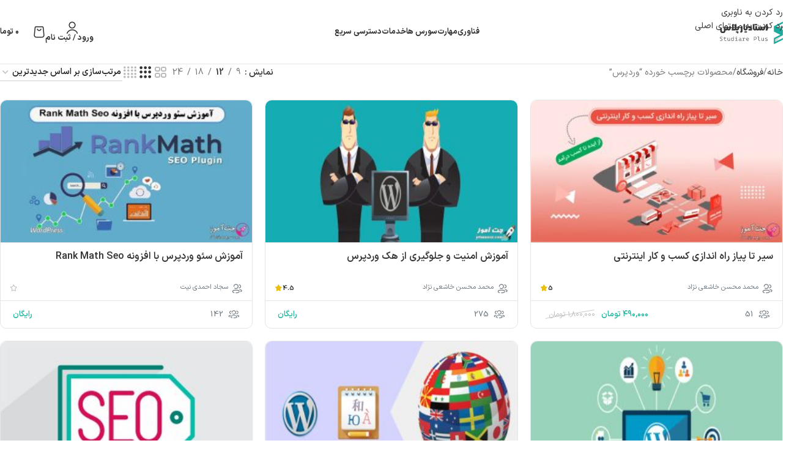

--- FILE ---
content_type: text/html; charset=UTF-8
request_url: https://jetamooz.com/course-tag/%D9%88%D8%B1%D8%AF%D9%BE%D8%B1%D8%B3/
body_size: 24278
content:
<!DOCTYPE html>
<html dir="rtl" lang="fa-IR">
<head>
	<meta charset="UTF-8">
	<link rel="profile" href="https://gmpg.org/xfn/11">
	<link rel="pingback" href="https://jetamooz.com/xmlrpc.php">

	<meta name='robots' content='index, follow, max-image-preview:large, max-snippet:-1, max-video-preview:-1' />

	<!-- This site is optimized with the Yoast SEO Premium plugin v26.7 (Yoast SEO v26.8) - https://yoast.com/product/yoast-seo-premium-wordpress/ -->
	<title>بایگانی‌ها وردپرس | جت اموز</title>
	<link rel="canonical" href="https://jetamooz.com/course-tag/وردپرس/" />
	<link rel="next" href="https://jetamooz.com/course-tag/%d9%88%d8%b1%d8%af%d9%be%d8%b1%d8%b3/page/2/" />
	<meta property="og:locale" content="fa_IR" />
	<meta property="og:type" content="article" />
	<meta property="og:title" content="بایگانی‌های وردپرس" />
	<meta property="og:url" content="https://jetamooz.com/course-tag/وردپرس/" />
	<meta property="og:site_name" content="جت اموز" />
	<meta name="twitter:card" content="summary_large_image" />
	<meta name="twitter:site" content="@jetamooz" />
	<script type="application/ld+json" class="yoast-schema-graph">{"@context":"https://schema.org","@graph":[{"@type":"CollectionPage","@id":"https://jetamooz.com/course-tag/%d9%88%d8%b1%d8%af%d9%be%d8%b1%d8%b3/","url":"https://jetamooz.com/course-tag/%d9%88%d8%b1%d8%af%d9%be%d8%b1%d8%b3/","name":"بایگانی‌ها وردپرس | جت اموز","isPartOf":{"@id":"https://jetamooz.com/#website"},"primaryImageOfPage":{"@id":"https://jetamooz.com/course-tag/%d9%88%d8%b1%d8%af%d9%be%d8%b1%d8%b3/#primaryimage"},"image":{"@id":"https://jetamooz.com/course-tag/%d9%88%d8%b1%d8%af%d9%be%d8%b1%d8%b3/#primaryimage"},"thumbnailUrl":"https://jetamooz.com/wp-content/uploads/2020/02/eshop.jpg","breadcrumb":{"@id":"https://jetamooz.com/course-tag/%d9%88%d8%b1%d8%af%d9%be%d8%b1%d8%b3/#breadcrumb"},"inLanguage":"fa-IR"},{"@type":"ImageObject","inLanguage":"fa-IR","@id":"https://jetamooz.com/course-tag/%d9%88%d8%b1%d8%af%d9%be%d8%b1%d8%b3/#primaryimage","url":"https://jetamooz.com/wp-content/uploads/2020/02/eshop.jpg","contentUrl":"https://jetamooz.com/wp-content/uploads/2020/02/eshop.jpg","width":862,"height":485,"caption":"اموزش راه اندازی کسب و کار اینترنتی از صفر"},{"@type":"BreadcrumbList","@id":"https://jetamooz.com/course-tag/%d9%88%d8%b1%d8%af%d9%be%d8%b1%d8%b3/#breadcrumb","itemListElement":[{"@type":"ListItem","position":1,"name":"خانه","item":"https://jetamooz.com/"},{"@type":"ListItem","position":2,"name":"وردپرس"}]},{"@type":"WebSite","@id":"https://jetamooz.com/#website","url":"https://jetamooz.com/","name":"جت اموز","description":"اموزش انلاین","publisher":{"@id":"https://jetamooz.com/#organization"},"potentialAction":[{"@type":"SearchAction","target":{"@type":"EntryPoint","urlTemplate":"https://jetamooz.com/?s={search_term_string}"},"query-input":{"@type":"PropertyValueSpecification","valueRequired":true,"valueName":"search_term_string"}}],"inLanguage":"fa-IR"},{"@type":"Organization","@id":"https://jetamooz.com/#organization","name":"جت آموز","url":"https://jetamooz.com/","logo":{"@type":"ImageObject","inLanguage":"fa-IR","@id":"https://jetamooz.com/#/schema/logo/image/","url":"https://jetamooz.com/wp-content/uploads/2017/11/logo.png","contentUrl":"https://jetamooz.com/wp-content/uploads/2017/11/logo.png","width":198,"height":58,"caption":"جت آموز"},"image":{"@id":"https://jetamooz.com/#/schema/logo/image/"},"sameAs":["https://www.facebook.com/jetamoozcom","https://x.com/jetamooz","https://www.instagram.com/jetamooz/","https://www.linkedin.com/company/jetamooz-com/","https://www.pinterest.com/jetamooz/","https://www.youtube.com/c/jetamooz_com"]}]}</script>
	<!-- / Yoast SEO Premium plugin. -->


<style id='wp-img-auto-sizes-contain-inline-css' type='text/css'>
img:is([sizes=auto i],[sizes^="auto," i]){contain-intrinsic-size:3000px 1500px}
/*# sourceURL=wp-img-auto-sizes-contain-inline-css */
</style>
<link rel='stylesheet' id='dashicons-css' href='https://jetamooz.com/wp-includes/css/dashicons.min.css?ver=0acf142d199ff9c60eafc9e866cf4432' type='text/css' media='all' />
<style id='global-styles-inline-css' type='text/css'>
:root{--wp--preset--aspect-ratio--square: 1;--wp--preset--aspect-ratio--4-3: 4/3;--wp--preset--aspect-ratio--3-4: 3/4;--wp--preset--aspect-ratio--3-2: 3/2;--wp--preset--aspect-ratio--2-3: 2/3;--wp--preset--aspect-ratio--16-9: 16/9;--wp--preset--aspect-ratio--9-16: 9/16;--wp--preset--color--black: #000000;--wp--preset--color--cyan-bluish-gray: #abb8c3;--wp--preset--color--white: #ffffff;--wp--preset--color--pale-pink: #f78da7;--wp--preset--color--vivid-red: #cf2e2e;--wp--preset--color--luminous-vivid-orange: #ff6900;--wp--preset--color--luminous-vivid-amber: #fcb900;--wp--preset--color--light-green-cyan: #7bdcb5;--wp--preset--color--vivid-green-cyan: #00d084;--wp--preset--color--pale-cyan-blue: #8ed1fc;--wp--preset--color--vivid-cyan-blue: #0693e3;--wp--preset--color--vivid-purple: #9b51e0;--wp--preset--gradient--vivid-cyan-blue-to-vivid-purple: linear-gradient(135deg,rgb(6,147,227) 0%,rgb(155,81,224) 100%);--wp--preset--gradient--light-green-cyan-to-vivid-green-cyan: linear-gradient(135deg,rgb(122,220,180) 0%,rgb(0,208,130) 100%);--wp--preset--gradient--luminous-vivid-amber-to-luminous-vivid-orange: linear-gradient(135deg,rgb(252,185,0) 0%,rgb(255,105,0) 100%);--wp--preset--gradient--luminous-vivid-orange-to-vivid-red: linear-gradient(135deg,rgb(255,105,0) 0%,rgb(207,46,46) 100%);--wp--preset--gradient--very-light-gray-to-cyan-bluish-gray: linear-gradient(135deg,rgb(238,238,238) 0%,rgb(169,184,195) 100%);--wp--preset--gradient--cool-to-warm-spectrum: linear-gradient(135deg,rgb(74,234,220) 0%,rgb(151,120,209) 20%,rgb(207,42,186) 40%,rgb(238,44,130) 60%,rgb(251,105,98) 80%,rgb(254,248,76) 100%);--wp--preset--gradient--blush-light-purple: linear-gradient(135deg,rgb(255,206,236) 0%,rgb(152,150,240) 100%);--wp--preset--gradient--blush-bordeaux: linear-gradient(135deg,rgb(254,205,165) 0%,rgb(254,45,45) 50%,rgb(107,0,62) 100%);--wp--preset--gradient--luminous-dusk: linear-gradient(135deg,rgb(255,203,112) 0%,rgb(199,81,192) 50%,rgb(65,88,208) 100%);--wp--preset--gradient--pale-ocean: linear-gradient(135deg,rgb(255,245,203) 0%,rgb(182,227,212) 50%,rgb(51,167,181) 100%);--wp--preset--gradient--electric-grass: linear-gradient(135deg,rgb(202,248,128) 0%,rgb(113,206,126) 100%);--wp--preset--gradient--midnight: linear-gradient(135deg,rgb(2,3,129) 0%,rgb(40,116,252) 100%);--wp--preset--font-size--small: 13px;--wp--preset--font-size--medium: 20px;--wp--preset--font-size--large: 36px;--wp--preset--font-size--x-large: 42px;--wp--preset--spacing--20: 0.44rem;--wp--preset--spacing--30: 0.67rem;--wp--preset--spacing--40: 1rem;--wp--preset--spacing--50: 1.5rem;--wp--preset--spacing--60: 2.25rem;--wp--preset--spacing--70: 3.38rem;--wp--preset--spacing--80: 5.06rem;--wp--preset--shadow--natural: 6px 6px 9px rgba(0, 0, 0, 0.2);--wp--preset--shadow--deep: 12px 12px 50px rgba(0, 0, 0, 0.4);--wp--preset--shadow--sharp: 6px 6px 0px rgba(0, 0, 0, 0.2);--wp--preset--shadow--outlined: 6px 6px 0px -3px rgb(255, 255, 255), 6px 6px rgb(0, 0, 0);--wp--preset--shadow--crisp: 6px 6px 0px rgb(0, 0, 0);}:where(body) { margin: 0; }.wp-site-blocks > .alignleft { float: left; margin-right: 2em; }.wp-site-blocks > .alignright { float: right; margin-left: 2em; }.wp-site-blocks > .aligncenter { justify-content: center; margin-left: auto; margin-right: auto; }:where(.is-layout-flex){gap: 0.5em;}:where(.is-layout-grid){gap: 0.5em;}.is-layout-flow > .alignleft{float: left;margin-inline-start: 0;margin-inline-end: 2em;}.is-layout-flow > .alignright{float: right;margin-inline-start: 2em;margin-inline-end: 0;}.is-layout-flow > .aligncenter{margin-left: auto !important;margin-right: auto !important;}.is-layout-constrained > .alignleft{float: left;margin-inline-start: 0;margin-inline-end: 2em;}.is-layout-constrained > .alignright{float: right;margin-inline-start: 2em;margin-inline-end: 0;}.is-layout-constrained > .aligncenter{margin-left: auto !important;margin-right: auto !important;}.is-layout-constrained > :where(:not(.alignleft):not(.alignright):not(.alignfull)){margin-left: auto !important;margin-right: auto !important;}body .is-layout-flex{display: flex;}.is-layout-flex{flex-wrap: wrap;align-items: center;}.is-layout-flex > :is(*, div){margin: 0;}body .is-layout-grid{display: grid;}.is-layout-grid > :is(*, div){margin: 0;}body{padding-top: 0px;padding-right: 0px;padding-bottom: 0px;padding-left: 0px;}a:where(:not(.wp-element-button)){text-decoration: none;}:root :where(.wp-element-button, .wp-block-button__link){background-color: #32373c;border-width: 0;color: #fff;font-family: inherit;font-size: inherit;font-style: inherit;font-weight: inherit;letter-spacing: inherit;line-height: inherit;padding-top: calc(0.667em + 2px);padding-right: calc(1.333em + 2px);padding-bottom: calc(0.667em + 2px);padding-left: calc(1.333em + 2px);text-decoration: none;text-transform: inherit;}.has-black-color{color: var(--wp--preset--color--black) !important;}.has-cyan-bluish-gray-color{color: var(--wp--preset--color--cyan-bluish-gray) !important;}.has-white-color{color: var(--wp--preset--color--white) !important;}.has-pale-pink-color{color: var(--wp--preset--color--pale-pink) !important;}.has-vivid-red-color{color: var(--wp--preset--color--vivid-red) !important;}.has-luminous-vivid-orange-color{color: var(--wp--preset--color--luminous-vivid-orange) !important;}.has-luminous-vivid-amber-color{color: var(--wp--preset--color--luminous-vivid-amber) !important;}.has-light-green-cyan-color{color: var(--wp--preset--color--light-green-cyan) !important;}.has-vivid-green-cyan-color{color: var(--wp--preset--color--vivid-green-cyan) !important;}.has-pale-cyan-blue-color{color: var(--wp--preset--color--pale-cyan-blue) !important;}.has-vivid-cyan-blue-color{color: var(--wp--preset--color--vivid-cyan-blue) !important;}.has-vivid-purple-color{color: var(--wp--preset--color--vivid-purple) !important;}.has-black-background-color{background-color: var(--wp--preset--color--black) !important;}.has-cyan-bluish-gray-background-color{background-color: var(--wp--preset--color--cyan-bluish-gray) !important;}.has-white-background-color{background-color: var(--wp--preset--color--white) !important;}.has-pale-pink-background-color{background-color: var(--wp--preset--color--pale-pink) !important;}.has-vivid-red-background-color{background-color: var(--wp--preset--color--vivid-red) !important;}.has-luminous-vivid-orange-background-color{background-color: var(--wp--preset--color--luminous-vivid-orange) !important;}.has-luminous-vivid-amber-background-color{background-color: var(--wp--preset--color--luminous-vivid-amber) !important;}.has-light-green-cyan-background-color{background-color: var(--wp--preset--color--light-green-cyan) !important;}.has-vivid-green-cyan-background-color{background-color: var(--wp--preset--color--vivid-green-cyan) !important;}.has-pale-cyan-blue-background-color{background-color: var(--wp--preset--color--pale-cyan-blue) !important;}.has-vivid-cyan-blue-background-color{background-color: var(--wp--preset--color--vivid-cyan-blue) !important;}.has-vivid-purple-background-color{background-color: var(--wp--preset--color--vivid-purple) !important;}.has-black-border-color{border-color: var(--wp--preset--color--black) !important;}.has-cyan-bluish-gray-border-color{border-color: var(--wp--preset--color--cyan-bluish-gray) !important;}.has-white-border-color{border-color: var(--wp--preset--color--white) !important;}.has-pale-pink-border-color{border-color: var(--wp--preset--color--pale-pink) !important;}.has-vivid-red-border-color{border-color: var(--wp--preset--color--vivid-red) !important;}.has-luminous-vivid-orange-border-color{border-color: var(--wp--preset--color--luminous-vivid-orange) !important;}.has-luminous-vivid-amber-border-color{border-color: var(--wp--preset--color--luminous-vivid-amber) !important;}.has-light-green-cyan-border-color{border-color: var(--wp--preset--color--light-green-cyan) !important;}.has-vivid-green-cyan-border-color{border-color: var(--wp--preset--color--vivid-green-cyan) !important;}.has-pale-cyan-blue-border-color{border-color: var(--wp--preset--color--pale-cyan-blue) !important;}.has-vivid-cyan-blue-border-color{border-color: var(--wp--preset--color--vivid-cyan-blue) !important;}.has-vivid-purple-border-color{border-color: var(--wp--preset--color--vivid-purple) !important;}.has-vivid-cyan-blue-to-vivid-purple-gradient-background{background: var(--wp--preset--gradient--vivid-cyan-blue-to-vivid-purple) !important;}.has-light-green-cyan-to-vivid-green-cyan-gradient-background{background: var(--wp--preset--gradient--light-green-cyan-to-vivid-green-cyan) !important;}.has-luminous-vivid-amber-to-luminous-vivid-orange-gradient-background{background: var(--wp--preset--gradient--luminous-vivid-amber-to-luminous-vivid-orange) !important;}.has-luminous-vivid-orange-to-vivid-red-gradient-background{background: var(--wp--preset--gradient--luminous-vivid-orange-to-vivid-red) !important;}.has-very-light-gray-to-cyan-bluish-gray-gradient-background{background: var(--wp--preset--gradient--very-light-gray-to-cyan-bluish-gray) !important;}.has-cool-to-warm-spectrum-gradient-background{background: var(--wp--preset--gradient--cool-to-warm-spectrum) !important;}.has-blush-light-purple-gradient-background{background: var(--wp--preset--gradient--blush-light-purple) !important;}.has-blush-bordeaux-gradient-background{background: var(--wp--preset--gradient--blush-bordeaux) !important;}.has-luminous-dusk-gradient-background{background: var(--wp--preset--gradient--luminous-dusk) !important;}.has-pale-ocean-gradient-background{background: var(--wp--preset--gradient--pale-ocean) !important;}.has-electric-grass-gradient-background{background: var(--wp--preset--gradient--electric-grass) !important;}.has-midnight-gradient-background{background: var(--wp--preset--gradient--midnight) !important;}.has-small-font-size{font-size: var(--wp--preset--font-size--small) !important;}.has-medium-font-size{font-size: var(--wp--preset--font-size--medium) !important;}.has-large-font-size{font-size: var(--wp--preset--font-size--large) !important;}.has-x-large-font-size{font-size: var(--wp--preset--font-size--x-large) !important;}
:where(.wp-block-post-template.is-layout-flex){gap: 1.25em;}:where(.wp-block-post-template.is-layout-grid){gap: 1.25em;}
:where(.wp-block-term-template.is-layout-flex){gap: 1.25em;}:where(.wp-block-term-template.is-layout-grid){gap: 1.25em;}
:where(.wp-block-columns.is-layout-flex){gap: 2em;}:where(.wp-block-columns.is-layout-grid){gap: 2em;}
:root :where(.wp-block-pullquote){font-size: 1.5em;line-height: 1.6;}
/*# sourceURL=global-styles-inline-css */
</style>
<link rel='stylesheet' id='studiare-plugn-css' href='https://jetamooz.com/wp-content/plugins/studiare-core/assets/css/plugin.css?ver=0acf142d199ff9c60eafc9e866cf4432' type='text/css' media='all' />
<style id='woocommerce-inline-inline-css' type='text/css'>
.woocommerce form .form-row .required { visibility: visible; }
/*# sourceURL=woocommerce-inline-inline-css */
</style>
<link rel='stylesheet' id='dokan-style-css' href='https://jetamooz.com/wp-content/plugins/dokan-lite/assets/css/style.css?ver=1769250054' type='text/css' media='all' />
<link rel='stylesheet' id='dokan-modal-css' href='https://jetamooz.com/wp-content/plugins/dokan-lite/assets/vendors/izimodal/iziModal.min.css?ver=1769250054' type='text/css' media='all' />
<link rel='stylesheet' id='dokan-rtl-style-css' href='https://jetamooz.com/wp-content/plugins/dokan-lite/assets/css/rtl.css?ver=4.2.8' type='text/css' media='all' />
<link rel='stylesheet' id='my-theme-style-css' href='https://jetamooz.com/wp-content/themes/studiare/css/all.css?ver=1.0.0' type='text/css' media='all' />
<link rel='stylesheet' id='font-awesome-pro-css' href='https://jetamooz.com/wp-content/themes/studiare/css/fontawesome.min.css?ver=0acf142d199ff9c60eafc9e866cf4432' type='text/css' media='all' />
<link rel='stylesheet' id='irani-fonts-css' href='https://jetamooz.com/wp-content/themes/studiare/css/irani-fonts.css?ver=0acf142d199ff9c60eafc9e866cf4432' type='text/css' media='all' />
<link rel='stylesheet' id='experts-css' href='https://jetamooz.com/wp-content/themes/studiare/css/experts.css?ver=0acf142d199ff9c60eafc9e866cf4432' type='text/css' media='all' />
<link rel='stylesheet' id='studiare-plus-rtl-css' href='https://jetamooz.com/wp-content/themes/studiare/css/rtl.css?ver=0acf142d199ff9c60eafc9e866cf4432' type='text/css' media='all' />
<link rel='stylesheet' id='elementor-frontend-css' href='https://jetamooz.com/wp-content/plugins/elementor/assets/css/frontend.min.css?ver=3.34.2' type='text/css' media='all' />
<link rel='stylesheet' id='elementor-post-44520-css' href='https://jetamooz.com/wp-content/uploads/elementor/css/post-44520.css?ver=1769572181' type='text/css' media='all' />
<link rel='stylesheet' id='wd-style-base-css' href='https://jetamooz.com/wp-content/themes/studiare/css/parts/base-rtl.min.css?ver=Version' type='text/css' media='all' />
<link rel='stylesheet' id='wd-helpers-wpb-elem-css' href='https://jetamooz.com/wp-content/themes/studiare/css/parts/helpers-wpb-elem.min.css?ver=Version' type='text/css' media='all' />
<link rel='stylesheet' id='wd-woo-dokan-vend-css' href='https://jetamooz.com/wp-content/themes/studiare/css/parts/int-woo-dokan-vend.min.css?ver=Version' type='text/css' media='all' />
<link rel='stylesheet' id='wd-elementor-base-css' href='https://jetamooz.com/wp-content/themes/studiare/css/parts/int-elem-base-rtl.min.css?ver=Version' type='text/css' media='all' />
<link rel='stylesheet' id='wd-int-wordfence-css' href='https://jetamooz.com/wp-content/themes/studiare/css/parts/int-wordfence.min.css?ver=Version' type='text/css' media='all' />
<link rel='stylesheet' id='wd-woocommerce-base-css' href='https://jetamooz.com/wp-content/themes/studiare/css/parts/woocommerce-base-rtl.min.css?ver=Version' type='text/css' media='all' />
<link rel='stylesheet' id='wd-mod-star-rating-css' href='https://jetamooz.com/wp-content/themes/studiare/css/parts/mod-star-rating.min.css?ver=Version' type='text/css' media='all' />
<link rel='stylesheet' id='wd-woocommerce-block-notices-css' href='https://jetamooz.com/wp-content/themes/studiare/css/parts/woo-mod-block-notices-rtl.min.css?ver=Version' type='text/css' media='all' />
<link rel='stylesheet' id='wd-widget-active-filters-css' href='https://jetamooz.com/wp-content/themes/studiare/css/parts/woo-widget-active-filters.min.css?ver=Version' type='text/css' media='all' />
<link rel='stylesheet' id='wd-woo-shop-predefined-css' href='https://jetamooz.com/wp-content/themes/studiare/css/parts/woo-shop-predefined.min.css?ver=Version' type='text/css' media='all' />
<link rel='stylesheet' id='wd-shop-title-categories-css' href='https://jetamooz.com/wp-content/themes/studiare/css/parts/woo-categories-loop-nav.min.css?ver=Version' type='text/css' media='all' />
<link rel='stylesheet' id='wd-woo-categories-loop-nav-mobile-accordion-css' href='https://jetamooz.com/wp-content/themes/studiare/css/parts/woo-categories-loop-nav-mobile-accordion.min.css?ver=Version' type='text/css' media='all' />
<link rel='stylesheet' id='wd-woo-shop-el-products-per-page-css' href='https://jetamooz.com/wp-content/themes/studiare/css/parts/woo-shop-el-products-per-page.min.css?ver=Version' type='text/css' media='all' />
<link rel='stylesheet' id='wd-woo-shop-page-title-css' href='https://jetamooz.com/wp-content/themes/studiare/css/parts/woo-shop-page-title-rtl.min.css?ver=Version' type='text/css' media='all' />
<link rel='stylesheet' id='wd-woo-mod-shop-loop-head-css' href='https://jetamooz.com/wp-content/themes/studiare/css/parts/woo-mod-shop-loop-head-rtl.min.css?ver=Version' type='text/css' media='all' />
<link rel='stylesheet' id='wd-woo-shop-el-order-by-css' href='https://jetamooz.com/wp-content/themes/studiare/css/parts/woo-shop-el-order-by-rtl.min.css?ver=Version' type='text/css' media='all' />
<link rel='stylesheet' id='wd-woo-shop-el-products-view-css' href='https://jetamooz.com/wp-content/themes/studiare/css/parts/woo-shop-el-products-view.min.css?ver=Version' type='text/css' media='all' />
<link rel='stylesheet' id='wd-woo-opt-hide-larger-price-css' href='https://jetamooz.com/wp-content/themes/studiare/css/parts/woo-opt-hide-larger-price.min.css?ver=Version' type='text/css' media='all' />
<link rel='stylesheet' id='wd-wp-blocks-css' href='https://jetamooz.com/wp-content/themes/studiare/css/parts/wp-blocks.min.css?ver=Version' type='text/css' media='all' />
<link rel='stylesheet' id='xts-style-theme_settings_default-css' href='https://jetamooz.com/wp-content/uploads/2026/01/xts-theme_settings_default-1769289915.css?ver=11.1' type='text/css' media='all' />
<script type="text/javascript" src="https://jetamooz.com/wp-includes/js/jquery/jquery.min.js?ver=3.7.1" id="jquery-core-js"></script>
<script type="text/javascript" src="https://jetamooz.com/wp-includes/js/jquery/jquery-migrate.min.js?ver=3.4.1" id="jquery-migrate-js"></script>
<script type="text/javascript" src="https://jetamooz.com/wp-includes/js/dist/hooks.min.js?ver=dd5603f07f9220ed27f1" id="wp-hooks-js"></script>
<script type="text/javascript" src="https://jetamooz.com/wp-includes/js/dist/i18n.min.js?ver=c26c3dc7bed366793375" id="wp-i18n-js"></script>
<script type="text/javascript" id="wp-i18n-js-after">
/* <![CDATA[ */
wp.i18n.setLocaleData( { 'text direction\u0004ltr': [ 'rtl' ] } );
//# sourceURL=wp-i18n-js-after
/* ]]> */
</script>
<script type="text/javascript" src="https://jetamooz.com/wp-content/plugins/dokan-lite/assets/vendors/izimodal/iziModal.min.js?ver=4.2.8" id="dokan-modal-js"></script>
<script type="text/javascript" src="https://jetamooz.com/wp-content/plugins/dokan-lite/assets/vendors/sweetalert2/sweetalert2.all.min.js?ver=1769250054" id="dokan-sweetalert2-js"></script>
<script type="text/javascript" src="https://jetamooz.com/wp-includes/js/dist/vendor/moment.min.js?ver=2.30.1" id="moment-js"></script>
<script type="text/javascript" id="moment-js-after">
/* <![CDATA[ */
moment.updateLocale( 'fa_IR', {"months":["\u0698\u0627\u0646\u0648\u06cc\u0647","\u0641\u0648\u0631\u06cc\u0647","\u0645\u0627\u0631\u0633","\u0622\u0648\u0631\u06cc\u0644","\u0645\u06cc","\u0698\u0648\u0626\u0646","\u062c\u0648\u0644\u0627\u06cc","\u0622\u06af\u0648\u0633\u062a","\u0633\u067e\u062a\u0627\u0645\u0628\u0631","\u0627\u06a9\u062a\u0628\u0631","\u0646\u0648\u0627\u0645\u0628\u0631","\u062f\u0633\u0627\u0645\u0628\u0631"],"monthsShort":["\u0698\u0627\u0646\u0648\u06cc\u0647","\u0641\u0648\u0631\u06cc\u0647","\u0645\u0627\u0631\u0633","\u0622\u0648\u0631\u06cc\u0644","\u0645\u0647","\u0698\u0648\u0626\u0646","\u062c\u0648\u0644\u0627\u06cc","\u0622\u06af\u0648\u0633\u062a","\u0633\u067e\u062a\u0627\u0645\u0628\u0631","\u0627\u06a9\u062a\u0628\u0631","\u0646\u0648\u0627\u0645\u0628\u0631","\u062f\u0633\u0627\u0645\u0628\u0631"],"weekdays":["\u06cc\u06a9\u0634\u0646\u0628\u0647","\u062f\u0648\u0634\u0646\u0628\u0647","\u0633\u0647\u200c\u0634\u0646\u0628\u0647","\u0686\u0647\u0627\u0631\u0634\u0646\u0628\u0647","\u067e\u0646\u062c\u200c\u0634\u0646\u0628\u0647","\u062c\u0645\u0639\u0647","\u0634\u0646\u0628\u0647"],"weekdaysShort":["\u06cc","\u062f","\u0633","\u0686","\u067e","\u062c","\u0634"],"week":{"dow":6},"longDateFormat":{"LT":"H:i","LTS":null,"L":null,"LL":"Y/m/d","LLL":"F j, Y g:i a","LLLL":null}} );
//# sourceURL=moment-js-after
/* ]]> */
</script>
<script type="text/javascript" id="dokan-util-helper-js-extra">
/* <![CDATA[ */
var dokan_helper = {"i18n_date_format":"Y/m/d","i18n_time_format":"H:i","week_starts_day":"6","reverse_withdrawal":{"enabled":false},"timepicker_locale":{"am":"am","pm":"pm","AM":"AM","PM":"PM","hr":"hr","hrs":"hrs","mins":"mins"},"daterange_picker_local":{"toLabel":"\u0628\u0647","firstDay":6,"fromLabel":"\u0627\u0632","separator":" - ","weekLabel":"W","applyLabel":"\u0627\u0639\u0645\u0627\u0644","cancelLabel":"\u067e\u0627\u06a9 \u06a9\u0631\u062f\u0646","customRangeLabel":"\u0633\u0641\u0627\u0631\u0634\u06cc","daysOfWeek":["Su","Mo","Tu","We","Th","Fr","Sa"],"monthNames":["January","February","March","\u0622\u067e\u0631\u06cc\u0644","\u0645\u0650\u06cc","\u0698\u0648\u0626\u0646","\u062c\u0648\u0644\u0627\u06cc","\u0622\u06af\u0648\u0633\u062a","\u0633\u067e\u062a\u0627\u0645\u0628\u0631","\u0627\u06a9\u062a\u0628\u0631","\u0646\u0648\u0627\u0645\u0628\u0631","\u062f\u0633\u0627\u0645\u0628\u0631"]},"sweetalert_local":{"cancelButtonText":"\u0644\u063a\u0648","closeButtonText":"\u0628\u0633\u062a\u0646","confirmButtonText":"\u0628\u0633\u06cc\u0627\u0631 \u062e\u0648\u0628","denyButtonText":"No","closeButtonAriaLabel":"\u0627\u06cc\u0646 \u062f\u06cc\u0627\u0644\u0648\u06af \u0631\u0627 \u0628\u0628\u0646\u062f\u06cc\u062f"}};
var dokan = {"ajaxurl":"https://jetamooz.com/wp-admin/admin-ajax.php","nonce":"eec20615cf","order_nonce":"f3ef17bedc","product_edit_nonce":"63313fb7c8","ajax_loader":"https://jetamooz.com/wp-content/plugins/dokan-lite/assets/images/ajax-loader.gif","seller":{"available":"\u0645\u0648\u062c\u0648\u062f","notAvailable":"\u0645\u0648\u062c\u0648\u062f \u0646\u06cc\u0633\u062a"},"delete_confirm":"\u0622\u06cc\u0627 \u0645\u0637\u0645\u0626\u0646 \u0647\u0633\u062a\u06cc\u062f\u061f","wrong_message":"\u0686\u06cc\u0632\u06cc \u0627\u0634\u062a\u0628\u0627\u0647 \u0634\u062f. \u062f\u0648\u0628\u0627\u0631\u0647 \u0627\u0645\u062a\u062d\u0627\u0646 \u06a9\u0646\u06cc\u062f.","vendor_percentage":"","commission_type":"","rounding_precision":"6","mon_decimal_point":".","currency_format_num_decimals":"0","currency_format_symbol":"\u062a\u0648\u0645\u0627\u0646","currency_format_decimal_sep":".","currency_format_thousand_sep":",","currency_format":"%v\u00a0%s","round_at_subtotal":"no","product_types":["simple"],"loading_img":"https://jetamooz.com/wp-content/plugins/dokan-lite/assets/images/loading.gif","store_product_search_nonce":"4cdae460e2","i18n_download_permission":"\u0622\u06cc\u0627 \u0645\u0637\u0645\u0626\u0646 \u0647\u0633\u062a\u06cc\u062f \u06a9\u0647 \u0645\u06cc \u062e\u0648\u0627\u0647\u06cc\u062f \u062f\u0633\u062a\u0631\u0633\u06cc \u0628\u0647 \u0627\u06cc\u0646 \u062f\u0627\u0646\u0644\u0648\u062f \u0631\u0627 \u0644\u063a\u0648 \u06a9\u0646\u06cc\u062f\u061f","i18n_download_access":"\u0646\u0645\u06cc \u062a\u0648\u0627\u0646\u062f \u062f\u0633\u062a\u0631\u0633\u06cc \u0631\u0627 \u0628\u0647 \u062f\u0633\u062a \u0622\u0648\u0631\u062f - \u06a9\u0627\u0631\u0628\u0631 \u0645\u0645\u06a9\u0646 \u0627\u0633\u062a \u0642\u0628\u0644\u0627 \u0645\u062c\u0648\u0632 \u0627\u06cc\u0646 \u0641\u0627\u06cc\u0644 \u0631\u0627 \u062f\u0627\u0634\u062a\u0647 \u0628\u0627\u0634\u062f \u06cc\u0627 \u0627\u06cc\u0645\u06cc\u0644 \u0635\u0648\u0631\u062a\u062d\u0633\u0627\u0628 \u062a\u0646\u0638\u06cc\u0645 \u0646\u0634\u062f\u0647 \u0628\u0627\u0634\u062f. \u0627\u0637\u0645\u06cc\u0646\u0627\u0646 \u062d\u0627\u0635\u0644 \u06a9\u0646\u06cc\u062f \u06a9\u0647 \u0627\u06cc\u0645\u06cc\u0644 \u0635\u0648\u0631\u062a\u062d\u0633\u0627\u0628 \u062a\u0646\u0638\u06cc\u0645 \u0634\u062f\u0647 \u0627\u0633\u062a\u060c \u0648 \u0633\u0641\u0627\u0631\u0634 \u0630\u062e\u06cc\u0631\u0647 \u0634\u062f\u0647 \u0627\u0633\u062a.","maximum_tags_select_length":"-1","modal_header_color":"var(--dokan-button-background-color, #7047EB)","rest":{"root":"https://jetamooz.com/wp-json/","nonce":"278c147109","version":"dokan/v1"},"api":null,"libs":[],"routeComponents":{"default":null},"routes":[],"urls":{"assetsUrl":"https://jetamooz.com/wp-content/plugins/dokan-lite/assets","dashboardUrl":"https://jetamooz.com/dashboard/?path=%2Fanalytics%2FOverview","storeUrl":""}};
//# sourceURL=dokan-util-helper-js-extra
/* ]]> */
</script>
<script type="text/javascript" src="https://jetamooz.com/wp-content/plugins/dokan-lite/assets/js/helper.js?ver=1769250054" id="dokan-util-helper-js"></script>
<script type="text/javascript" src="https://jetamooz.com/wp-content/plugins/woocommerce/assets/js/jquery-blockui/jquery.blockUI.min.js?ver=2.7.0-wc.10.4.3" id="wc-jquery-blockui-js" defer="defer" data-wp-strategy="defer"></script>
<script type="text/javascript" id="wc-add-to-cart-js-extra">
/* <![CDATA[ */
var wc_add_to_cart_params = {"ajax_url":"/wp-admin/admin-ajax.php","wc_ajax_url":"/?wc-ajax=%%endpoint%%","i18n_view_cart":"\u0645\u0634\u0627\u0647\u062f\u0647 \u0633\u0628\u062f \u062e\u0631\u06cc\u062f","cart_url":"https://jetamooz.com/cart/","is_cart":"","cart_redirect_after_add":"yes"};
//# sourceURL=wc-add-to-cart-js-extra
/* ]]> */
</script>
<script type="text/javascript" src="https://jetamooz.com/wp-content/plugins/woocommerce/assets/js/frontend/add-to-cart.min.js?ver=10.4.3" id="wc-add-to-cart-js" defer="defer" data-wp-strategy="defer"></script>
<script type="text/javascript" src="https://jetamooz.com/wp-content/plugins/woocommerce/assets/js/js-cookie/js.cookie.min.js?ver=2.1.4-wc.10.4.3" id="wc-js-cookie-js" defer="defer" data-wp-strategy="defer"></script>
<script type="text/javascript" id="woocommerce-js-extra">
/* <![CDATA[ */
var woocommerce_params = {"ajax_url":"/wp-admin/admin-ajax.php","wc_ajax_url":"/?wc-ajax=%%endpoint%%","i18n_password_show":"\u0646\u0645\u0627\u06cc\u0634 \u0631\u0645\u0632 \u0639\u0628\u0648\u0631","i18n_password_hide":"\u0645\u062e\u0641\u06cc\u200c\u0633\u0627\u0632\u06cc \u0631\u0645\u0632 \u0639\u0628\u0648\u0631"};
//# sourceURL=woocommerce-js-extra
/* ]]> */
</script>
<script type="text/javascript" src="https://jetamooz.com/wp-content/plugins/woocommerce/assets/js/frontend/woocommerce.min.js?ver=10.4.3" id="woocommerce-js" defer="defer" data-wp-strategy="defer"></script>
<script type="text/javascript" src="https://jetamooz.com/wp-content/themes/studiare/js/scripts/global/scrollBar.min.js?ver=11.1" id="wd-scrollbar-js"></script>
<style>mark.order-date,time{unicode-bidi:embed!important}</style>					<meta name="viewport" content="width=device-width, initial-scale=1.0, maximum-scale=1.0, user-scalable=no">
										<noscript><style>.woocommerce-product-gallery{ opacity: 1 !important; }</style></noscript>
				<style>
				.e-con.e-parent:nth-of-type(n+4):not(.e-lazyloaded):not(.e-no-lazyload),
				.e-con.e-parent:nth-of-type(n+4):not(.e-lazyloaded):not(.e-no-lazyload) * {
					background-image: none !important;
				}
				@media screen and (max-height: 1024px) {
					.e-con.e-parent:nth-of-type(n+3):not(.e-lazyloaded):not(.e-no-lazyload),
					.e-con.e-parent:nth-of-type(n+3):not(.e-lazyloaded):not(.e-no-lazyload) * {
						background-image: none !important;
					}
				}
				@media screen and (max-height: 640px) {
					.e-con.e-parent:nth-of-type(n+2):not(.e-lazyloaded):not(.e-no-lazyload),
					.e-con.e-parent:nth-of-type(n+2):not(.e-lazyloaded):not(.e-no-lazyload) * {
						background-image: none !important;
					}
				}
			</style>
			<style>
		
		</style>    <div class="video_popup_wrrapper">
		<div class="video_popup_overlay"></div>
		<div class="video_popup_inner"></div>
	</div>
    			<style id="wd-style-default_header-css" data-type="wd-style-default_header">
				:root{
	--wd-top-bar-h: .00001px;
	--wd-top-bar-sm-h: .00001px;
	--wd-top-bar-sticky-h: .00001px;
	--wd-top-bar-brd-w: .00001px;

	--wd-header-general-h: 104px;
	--wd-header-general-sm-h: 60px;
	--wd-header-general-sticky-h: .00001px;
	--wd-header-general-brd-w: 1px;

	--wd-header-bottom-h: 50px;
	--wd-header-bottom-sm-h: .00001px;
	--wd-header-bottom-sticky-h: .00001px;
	--wd-header-bottom-brd-w: .00001px;

	--wd-header-clone-h: .00001px;

	--wd-header-brd-w: calc(var(--wd-top-bar-brd-w) + var(--wd-header-general-brd-w) + var(--wd-header-bottom-brd-w));
	--wd-header-h: calc(var(--wd-top-bar-h) + var(--wd-header-general-h) + var(--wd-header-bottom-h) + var(--wd-header-brd-w));
	--wd-header-sticky-h: calc(var(--wd-top-bar-sticky-h) + var(--wd-header-general-sticky-h) + var(--wd-header-bottom-sticky-h) + var(--wd-header-clone-h) + var(--wd-header-brd-w));
	--wd-header-sm-h: calc(var(--wd-top-bar-sm-h) + var(--wd-header-general-sm-h) + var(--wd-header-bottom-sm-h) + var(--wd-header-brd-w));
}




:root:has(.whb-general-header.whb-border-boxed) {
	--wd-header-general-brd-w: .00001px;
}

@media (max-width: 1024px) {
:root:has(.whb-general-header.whb-hidden-mobile) {
	--wd-header-general-brd-w: .00001px;
}
}


.whb-header-bottom .wd-dropdown {
	margin-top: 4px;
}

.whb-header-bottom .wd-dropdown:after {
	height: 15px;
}



		
.whb-top-bar {
	background-color: rgba(130, 183, 53, 1);
}

.whb-general-header {
	border-color: rgba(129, 129, 129, 0.2);border-bottom-width: 1px;border-bottom-style: solid;
}
			</style>
			</head>

<body class="rtl archive tax-product_tag term-67 wp-theme-studiare theme-studiare woocommerce woocommerce-page woocommerce-no-js wrapper-custom  categories-accordion-on woodmart-archive-shop woodmart-ajax-shop-on sticky-toolbar-on hide-larger-price elementor-default elementor-kit-44520 dokan-theme-studiare">
			<script type="text/javascript" id="wd-flicker-fix">// Flicker fix.</script>		<div class="wd-skip-links">
								<a href="#menu-%d9%85%d9%86%d9%88-%d8%a7%d8%b5%d9%84%db%8c" class="wd-skip-navigation btn">
						رد کردن به ناوبری					</a>
								<a href="#main-content" class="wd-skip-content btn">
				رد کردن به محتوای اصلی			</a>
		</div>
			
	
	<div class="wd-page-wrapper website-wrapper">
									<header class="whb-header whb-default_header whb-sticky-shadow whb-scroll-stick whb-sticky-real">
								<link rel="stylesheet" id="wd-header-base-css" href="https://jetamooz.com/wp-content/themes/studiare/css/parts/header-base-rtl.min.css?ver=Version" type="text/css" media="all" /> 						<link rel="stylesheet" id="wd-mod-tools-css" href="https://jetamooz.com/wp-content/themes/studiare/css/parts/mod-tools.min.css?ver=Version" type="text/css" media="all" /> 			<div class="whb-main-header">
	
<div class="whb-row whb-top-bar whb-not-sticky-row whb-with-bg whb-without-border whb-color-dark whb-hidden-desktop whb-hidden-mobile whb-flex-flex-middle">
	<div class="container">
		<div class="whb-flex-row whb-top-bar-inner">
			<div class="whb-column whb-col-left whb-column5 whb-visible-lg">
				<link rel="stylesheet" id="wd-header-elements-base-css" href="https://jetamooz.com/wp-content/themes/studiare/css/parts/header-el-base-rtl.min.css?ver=Version" type="text/css" media="all" /> 			
<div class="wd-header-text reset-last-child whb-6l5y1eay522jehk73pi2"><strong style="color: #ffffff;">برای طراحی سربرگ به بخش سربرگ ساز بروید...</strong></div>
</div>
<div class="whb-column whb-col-center whb-column6 whb-visible-lg whb-empty-column">
	</div>
<div class="whb-column whb-col-right whb-column7 whb-visible-lg">
				<link rel="stylesheet" id="wd-social-icons-css" href="https://jetamooz.com/wp-content/themes/studiare/css/parts/el-social-icons.min.css?ver=Version" type="text/css" media="all" /> 						<div
						class=" wd-social-icons wd-style-default wd-size-small social-share wd-shape-circle  whb-61qbocnh2ezx7e7al7jd color-scheme-light text-center">
				
				
									<a rel="noopener noreferrer nofollow" href="https://www.facebook.com/sharer/sharer.php?u=https://jetamooz.com/course-tag/%d9%88%d8%b1%d8%af%d9%be%d8%b1%d8%b3/" target="_blank" class=" wd-social-icon social-facebook" aria-label="Facebook link">
						<span class="wd-icon"></span>
											</a>
				
									<a rel="noopener noreferrer nofollow" href="https://x.com/share?url=https://jetamooz.com/course-tag/%d9%88%d8%b1%d8%af%d9%be%d8%b1%d8%b3/" target="_blank" class=" wd-social-icon social-twitter" aria-label="لینک شبکه X">
						<span class="wd-icon"></span>
											</a>
				
				
				
				
				
				
									<a rel="noopener noreferrer nofollow" href="https://pinterest.com/pin/create/button/?url=https://jetamooz.com/course-tag/%d9%88%d8%b1%d8%af%d9%be%d8%b1%d8%b3/&media=https://jetamooz.com/wp-content/uploads/2020/02/eshop.jpg&description=%D8%B3%DB%8C%D8%B1+%D8%AA%D8%A7+%D9%BE%DB%8C%D8%A7%D8%B2+%D8%B1%D8%A7%D9%87+%D8%A7%D9%86%D8%AF%D8%A7%D8%B2%DB%8C+%DA%A9%D8%B3%D8%A8+%D9%88+%DA%A9%D8%A7%D8%B1+%D8%A7%DB%8C%D9%86%D8%AA%D8%B1%D9%86%D8%AA%DB%8C" target="_blank" class=" wd-social-icon social-pinterest" aria-label="لینک Pinterest">
						<span class="wd-icon"></span>
											</a>
				
				
									<a rel="noopener noreferrer nofollow" href="https://www.linkedin.com/shareArticle?mini=true&url=https://jetamooz.com/course-tag/%d9%88%d8%b1%d8%af%d9%be%d8%b1%d8%b3/" target="_blank" class=" wd-social-icon social-linkedin" aria-label="Linkedin link">
						<span class="wd-icon"></span>
											</a>
				
				
				
				
				
				
				
				
				
				
				
				
				
				
				
									<a rel="noopener noreferrer nofollow" href="https://telegram.me/share/url?url=https://jetamooz.com/course-tag/%d9%88%d8%b1%d8%af%d9%be%d8%b1%d8%b3/" target="_blank" class=" wd-social-icon social-tg" aria-label="لینک تلگرام">
						<span class="wd-icon"></span>
											</a>
				
				
			</div>

		</div>
<div class="whb-column whb-col-mobile whb-column_mobile1 whb-hidden-lg">
				<div
						class=" wd-social-icons wd-style-default wd-size-small social-share wd-shape-circle  whb-nugd58vqvv5sdr3bc5dd color-scheme-light text-center">
				
				
									<a rel="noopener noreferrer nofollow" href="https://www.facebook.com/sharer/sharer.php?u=https://jetamooz.com/course-tag/%d9%88%d8%b1%d8%af%d9%be%d8%b1%d8%b3/" target="_blank" class=" wd-social-icon social-facebook" aria-label="Facebook link">
						<span class="wd-icon"></span>
											</a>
				
									<a rel="noopener noreferrer nofollow" href="https://x.com/share?url=https://jetamooz.com/course-tag/%d9%88%d8%b1%d8%af%d9%be%d8%b1%d8%b3/" target="_blank" class=" wd-social-icon social-twitter" aria-label="لینک شبکه X">
						<span class="wd-icon"></span>
											</a>
				
				
				
				
				
				
									<a rel="noopener noreferrer nofollow" href="https://pinterest.com/pin/create/button/?url=https://jetamooz.com/course-tag/%d9%88%d8%b1%d8%af%d9%be%d8%b1%d8%b3/&media=https://jetamooz.com/wp-content/uploads/2020/02/eshop.jpg&description=%D8%B3%DB%8C%D8%B1+%D8%AA%D8%A7+%D9%BE%DB%8C%D8%A7%D8%B2+%D8%B1%D8%A7%D9%87+%D8%A7%D9%86%D8%AF%D8%A7%D8%B2%DB%8C+%DA%A9%D8%B3%D8%A8+%D9%88+%DA%A9%D8%A7%D8%B1+%D8%A7%DB%8C%D9%86%D8%AA%D8%B1%D9%86%D8%AA%DB%8C" target="_blank" class=" wd-social-icon social-pinterest" aria-label="لینک Pinterest">
						<span class="wd-icon"></span>
											</a>
				
				
									<a rel="noopener noreferrer nofollow" href="https://www.linkedin.com/shareArticle?mini=true&url=https://jetamooz.com/course-tag/%d9%88%d8%b1%d8%af%d9%be%d8%b1%d8%b3/" target="_blank" class=" wd-social-icon social-linkedin" aria-label="Linkedin link">
						<span class="wd-icon"></span>
											</a>
				
				
				
				
				
				
				
				
				
				
				
				
				
				
				
									<a rel="noopener noreferrer nofollow" href="https://telegram.me/share/url?url=https://jetamooz.com/course-tag/%d9%88%d8%b1%d8%af%d9%be%d8%b1%d8%b3/" target="_blank" class=" wd-social-icon social-tg" aria-label="لینک تلگرام">
						<span class="wd-icon"></span>
											</a>
				
				
			</div>

		</div>
		</div>
	</div>
</div>

<div class="whb-row whb-general-header whb-not-sticky-row whb-without-bg whb-border-fullwidth whb-color-dark whb-flex-flex-middle">
	<div class="container">
		<div class="whb-flex-row whb-general-header-inner">
			<div class="whb-column whb-col-left whb-column8 whb-visible-lg">
	<div class="site-logo whb-250rtwdwz5p8e5b7tpw0">
	<a href="https://jetamooz.com/" class="wd-logo wd-main-logo" rel="home" aria-label="لوگوی وب سایت">
		<img src="https://jetamooz.com/wp-content/themes/studiare/images/studiare-logo-dark.svg" alt="جت اموز" style="max-width: 170px;" width="120" height="53" loading="lazy" />	</a>
	</div>
</div>
<div class="whb-column whb-col-center whb-column9 whb-visible-lg">
	<nav class="wd-header-nav wd-header-main-nav text-center wd-design-1 whb-tiueim5f5uazw1f1dm8r" role="navigation" aria-label="منوی اصلی">
	<ul id="menu-%d9%85%d9%86%d9%88-%d8%a7%d8%b5%d9%84%db%8c" class="menu wd-nav wd-nav-header wd-nav-main wd-style-default wd-gap-s"><li id="menu-item-69" class="menu-item menu-item-type-custom menu-item-object-custom menu-item-has-children menu-item-69 item-level-0 menu-simple-dropdown wd-event-hover" ><a href="#" class="woodmart-nav-link"><span class="nav-link-text">فناوری</span></a><div class="color-scheme-dark wd-design-default wd-dropdown-menu wd-dropdown"><div class="container wd-entry-content">
<ul class="wd-sub-menu color-scheme-dark">
	<li id="menu-item-68" class="menu-item menu-item-type-taxonomy menu-item-object-product_cat menu-item-68 item-level-1 wd-event-hover" ><a href="https://jetamooz.com/course-category/web/" class="woodmart-nav-link">وب</a></li>
	<li id="menu-item-66" class="menu-item menu-item-type-taxonomy menu-item-object-product_cat menu-item-66 item-level-1 wd-event-hover" ><a href="https://jetamooz.com/course-category/game/" class="woodmart-nav-link">بازی سازی</a></li>
	<li id="menu-item-60" class="menu-item menu-item-type-taxonomy menu-item-object-product_cat menu-item-60 item-level-1 wd-event-hover" ><a href="https://jetamooz.com/course-category/programming/" class="woodmart-nav-link">برنامه نویسی</a></li>
	<li id="menu-item-63" class="menu-item menu-item-type-taxonomy menu-item-object-product_cat menu-item-63 item-level-1 wd-event-hover" ><a href="https://jetamooz.com/course-category/network-security/" class="woodmart-nav-link">شبکه و امنیت</a></li>
	<li id="menu-item-67" class="menu-item menu-item-type-taxonomy menu-item-object-product_cat menu-item-67 item-level-1 wd-event-hover" ><a href="https://jetamooz.com/course-category/design/" class="woodmart-nav-link">طراحی و چند رسانه ای</a></li>
</ul>
</div>
</div>
</li>
<li id="menu-item-70" class="menu-item menu-item-type-custom menu-item-object-custom menu-item-has-children menu-item-70 item-level-0 menu-simple-dropdown wd-event-hover" ><a href="#" class="woodmart-nav-link"><span class="nav-link-text">مهارت</span></a><div class="color-scheme-dark wd-design-default wd-dropdown-menu wd-dropdown"><div class="container wd-entry-content">
<ul class="wd-sub-menu color-scheme-dark">
	<li id="menu-item-44169" class="menu-item menu-item-type-taxonomy menu-item-object-product_cat menu-item-44169 item-level-1 wd-event-hover" ><a href="https://jetamooz.com/course-category/lifestyle/" class="woodmart-nav-link">سبک زندگی</a></li>
	<li id="menu-item-64" class="menu-item menu-item-type-taxonomy menu-item-object-product_cat menu-item-64 item-level-1 wd-event-hover" ><a href="https://jetamooz.com/course-category/business/" class="woodmart-nav-link">کسب و کار</a></li>
	<li id="menu-item-62" class="menu-item menu-item-type-taxonomy menu-item-object-product_cat menu-item-62 item-level-1 wd-event-hover" ><a href="https://jetamooz.com/course-category/digilife/" class="woodmart-nav-link">زندگی دیجیتال</a></li>
	<li id="menu-item-61" class="menu-item menu-item-type-taxonomy menu-item-object-product_cat menu-item-61 item-level-1 wd-event-hover" ><a href="https://jetamooz.com/course-category/foreign-languages/" class="woodmart-nav-link">زبان های خارجه</a></li>
</ul>
</div>
</div>
</li>
<li id="menu-item-60648" class="menu-item menu-item-type-custom menu-item-object-custom menu-item-has-children menu-item-60648 item-level-0 menu-simple-dropdown wd-event-hover" ><a href="#" class="woodmart-nav-link"><span class="nav-link-text">سورس ها</span></a><div class="color-scheme-dark wd-design-default wd-dropdown-menu wd-dropdown"><div class="container wd-entry-content">
<ul class="wd-sub-menu color-scheme-dark">
	<li id="menu-item-60651" class="menu-item menu-item-type-taxonomy menu-item-object-product_cat menu-item-60651 item-level-1 wd-event-hover" ><a href="https://jetamooz.com/course-category/android/" class="woodmart-nav-link">سورس اپلیکیشن</a></li>
	<li id="menu-item-60649" class="menu-item menu-item-type-taxonomy menu-item-object-product_cat menu-item-60649 item-level-1 wd-event-hover" ><a href="https://jetamooz.com/course-category/unity-package/" class="woodmart-nav-link">پکیج یونیتی</a></li>
	<li id="menu-item-60650" class="menu-item menu-item-type-taxonomy menu-item-object-product_cat menu-item-60650 item-level-1 wd-event-hover" ><a href="https://jetamooz.com/course-category/wordpress-plugins/" class="woodmart-nav-link">پلاگین وردپرس</a></li>
</ul>
</div>
</div>
</li>
<li id="menu-item-96236" class="menu-item menu-item-type-post_type menu-item-object-page menu-item-has-children menu-item-96236 item-level-0 menu-simple-dropdown wd-event-hover" ><a href="https://jetamooz.com/services/" class="woodmart-nav-link"><span class="nav-link-text">خدمات</span></a><div class="color-scheme-dark wd-design-default wd-dropdown-menu wd-dropdown"><div class="container wd-entry-content">
<ul class="wd-sub-menu color-scheme-dark">
	<li id="menu-item-96235" class="menu-item menu-item-type-post_type menu-item-object-page menu-item-96235 item-level-1 wd-event-hover" ><a href="https://jetamooz.com/penetration-test/" class="woodmart-nav-link">تست نفوذ</a></li>
	<li id="menu-item-96230" class="menu-item menu-item-type-post_type menu-item-object-page menu-item-96230 item-level-1 wd-event-hover" ><a href="https://jetamooz.com/red-team/" class="woodmart-nav-link">تیم قرمز</a></li>
	<li id="menu-item-96233" class="menu-item menu-item-type-post_type menu-item-object-page menu-item-96233 item-level-1 wd-event-hover" ><a href="https://jetamooz.com/branding/" class="woodmart-nav-link">برندینگ</a></li>
	<li id="menu-item-96232" class="menu-item menu-item-type-post_type menu-item-object-page menu-item-96232 item-level-1 wd-event-hover" ><a href="https://jetamooz.com/web-design/" class="woodmart-nav-link">طراحی سایت</a></li>
	<li id="menu-item-96234" class="menu-item menu-item-type-post_type menu-item-object-page menu-item-96234 item-level-1 wd-event-hover" ><a href="https://jetamooz.com/counseling/" class="woodmart-nav-link">مشاوره</a></li>
	<li id="menu-item-96231" class="menu-item menu-item-type-post_type menu-item-object-page menu-item-96231 item-level-1 wd-event-hover" ><a href="https://jetamooz.com/organizational-training/" class="woodmart-nav-link">آموزش سازمانی</a></li>
</ul>
</div>
</div>
</li>
<li id="menu-item-4468" class="menu-item menu-item-type-custom menu-item-object-custom menu-item-has-children menu-item-4468 item-level-0 menu-simple-dropdown wd-event-hover" ><a href="#" class="woodmart-nav-link"><span class="nav-link-text">دسترسی سریع</span></a><div class="color-scheme-dark wd-design-default wd-dropdown-menu wd-dropdown"><div class="container wd-entry-content">
<ul class="wd-sub-menu color-scheme-dark">
	<li id="menu-item-4311" class="menu-item menu-item-type-post_type menu-item-object-page menu-item-4311 item-level-1 wd-event-hover" ><a href="https://jetamooz.com/blog/" class="woodmart-nav-link">وبلاگ</a></li>
	<li id="menu-item-4312" class="menu-item menu-item-type-post_type menu-item-object-page menu-item-4312 item-level-1 wd-event-hover" ><a href="https://jetamooz.com/apply/" class="woodmart-nav-link">تدریس در جت اموز</a></li>
	<li id="menu-item-32387" class="menu-item menu-item-type-post_type menu-item-object-page menu-item-32387 item-level-1 wd-event-hover" ><a href="https://jetamooz.com/questions/" class="woodmart-nav-link">پرسش و پاسخ</a></li>
	<li id="menu-item-4472" class="menu-item menu-item-type-post_type menu-item-object-page menu-item-4472 item-level-1 wd-event-hover" ><a href="https://jetamooz.com/contact-us/" class="woodmart-nav-link">تماس با ما</a></li>
	<li id="menu-item-4469" class="menu-item menu-item-type-post_type menu-item-object-page menu-item-4469 item-level-1 wd-event-hover" ><a href="https://jetamooz.com/license/" class="woodmart-nav-link">مجوزها</a></li>
	<li id="menu-item-4470" class="menu-item menu-item-type-post_type menu-item-object-page menu-item-4470 item-level-1 wd-event-hover" ><a href="https://jetamooz.com/off/" class="woodmart-nav-link">کدهای تخفیف</a></li>
	<li id="menu-item-4471" class="menu-item menu-item-type-post_type menu-item-object-page menu-item-privacy-policy menu-item-4471 item-level-1 wd-event-hover" ><a href="https://jetamooz.com/faq/" class="woodmart-nav-link">سوالات متداول</a></li>
</ul>
</div>
</div>
</li>
</ul></nav>
</div>
<div class="whb-column whb-col-right whb-column10 whb-visible-lg">
				<link rel="stylesheet" id="wd-woo-mod-login-form-css" href="https://jetamooz.com/wp-content/themes/studiare/css/parts/woo-mod-login-form.min.css?ver=Version" type="text/css" media="all" /> 						<link rel="stylesheet" id="wd-header-my-account-css" href="https://jetamooz.com/wp-content/themes/studiare/css/parts/header-el-my-account-rtl.min.css?ver=Version" type="text/css" media="all" /> 			<div class="wd-header-my-account wd-tools-element wd-event-hover wd-with-username wd-design-7 wd-account-style-icon wd-with-wrap whb-2b8mjqhbtvxz16jtxdrd">
			<a href="https://jetamooz.com/panel/" title="حساب کاربری من">
							<span class="wd-tools-inner">
			
				<span class="wd-tools-icon">
									</span>
				<span class="wd-tools-text">
				ورود / ثبت نام			</span>

							</span>
					</a>

			</div>
			<link rel="stylesheet" id="wd-header-cart-side-css" href="https://jetamooz.com/wp-content/themes/studiare/css/parts/header-el-cart-side.min.css?ver=Version" type="text/css" media="all" /> 						<link rel="stylesheet" id="wd-header-cart-css" href="https://jetamooz.com/wp-content/themes/studiare/css/parts/header-el-cart-rtl.min.css?ver=Version" type="text/css" media="all" /> 						<link rel="stylesheet" id="wd-widget-shopping-cart-css" href="https://jetamooz.com/wp-content/themes/studiare/css/parts/woo-widget-shopping-cart.min.css?ver=Version" type="text/css" media="all" /> 						<link rel="stylesheet" id="wd-widget-product-list-css" href="https://jetamooz.com/wp-content/themes/studiare/css/parts/woo-widget-product-list.min.css?ver=Version" type="text/css" media="all" /> 			
<div class="wd-header-cart wd-tools-element wd-design-7 cart-widget-opener whb-5u866sftq6yga790jxf3">
	<a href="https://jetamooz.com/cart/" title="سبد خرید">
		
			<span class="wd-tools-icon wd-icon-alt">
															<span class="wd-cart-number wd-tools-count">0 <span>محصول</span></span>
									</span>
			<span class="wd-tools-text">
				
										<span class="wd-cart-subtotal"><span class="woocommerce-Price-amount amount"><bdi>۰&nbsp;<span class="woocommerce-Price-currencySymbol">تومان</span></bdi></span></span>
					</span>

			</a>
	</div>
</div>
<div class="whb-column whb-mobile-left whb-column_mobile2 whb-hidden-lg">
				<link rel="stylesheet" id="wd-header-mobile-nav-dropdown-css" href="https://jetamooz.com/wp-content/themes/studiare/css/parts/header-el-mobile-nav-dropdown.min.css?ver=Version" type="text/css" media="all" /> 			<div class="wd-tools-element wd-header-mobile-nav wd-style-text wd-design-1 whb-wn5z894j1g5n0yp3eeuz">
	<a href="#" rel="nofollow" aria-label="باز کردن منوی موبایل">
		
		<span class="wd-tools-icon">
					</span>

		<span class="wd-tools-text">منو</span>

			</a>
</div></div>
<div class="whb-column whb-mobile-center whb-column_mobile3 whb-hidden-lg">
	<div class="site-logo whb-g5z57bkgtznbk6v9pll5">
	<a href="https://jetamooz.com/" class="wd-logo wd-main-logo" rel="home" aria-label="لوگوی وب سایت">
		<img src="https://jetamooz.com/wp-content/themes/studiare/images/studiare-logo-dark.svg" alt="جت اموز" style="max-width: 140px;" width="120" height="53" loading="lazy" />	</a>
	</div>
</div>
<div class="whb-column whb-mobile-right whb-column_mobile4 whb-hidden-lg">
	
<div class="wd-header-cart wd-tools-element wd-design-5 cart-widget-opener whb-u6cx6mzhiof1qeysah9h">
	<a href="https://jetamooz.com/cart/" title="سبد خرید">
		
			<span class="wd-tools-icon wd-icon-alt">
															<span class="wd-cart-number wd-tools-count">0 <span>محصول</span></span>
									</span>
			<span class="wd-tools-text">
				
										<span class="wd-cart-subtotal"><span class="woocommerce-Price-amount amount"><bdi>۰&nbsp;<span class="woocommerce-Price-currencySymbol">تومان</span></bdi></span></span>
					</span>

			</a>
	</div>
</div>
		</div>
	</div>
</div>
</div>
				</header>
			
								<div class="wd-page-content main-page-wrapper">
		
		
		<main id="main-content" class="wd-content-layout content-layout-wrapper container wd-sidebar-hidden-md-sm wd-sidebar-hidden-sm wd-builder-off" role="main">
				

<div class="wd-content-area site-content">
<div class="woocommerce-notices-wrapper"></div>


<div class="shop-loop-head">
	<div class="wd-shop-tools">
					<nav class="wd-breadcrumbs woocommerce-breadcrumb" aria-label="Breadcrumb">				<a href="https://jetamooz.com">
					خانه				</a>
			<span class="wd-delimiter"></span>				<a href="https://jetamooz.com/courses/" class="wd-last-link">
					فروشگاه				</a>
			<span class="wd-delimiter"></span>				<span class="wd-last">
					محصولات برچسب خورده &ldquo;وردپرس&rdquo;				</span>
			</nav>		
		<p class="woocommerce-result-count" role="alert" aria-relevant="all" data-is-sorted-by="true">
	نمایش 1&ndash;12 از 15 نتیجه<span class="screen-reader-text">مرتب‌سازی بر اساس جدیدترین</span></p>
	</div>
	<div class="wd-shop-tools">
								<div class="wd-show-sidebar-btn wd-action-btn wd-style-text wd-burger-icon">
				<a href="#" rel="nofollow">مشاهده فیلترها</a>
			</div>
		
		<div class="wd-products-per-page">
			<span class="wd-label per-page-title">
				نمایش			</span>

											<a rel="nofollow noopener" href="https://jetamooz.com/course-tag/%d9%88%d8%b1%d8%af%d9%be%d8%b1%d8%b3/?per_page=9" class="per-page-variation">
					<span>
						9					</span>
				</a>
				<span class="per-page-border"></span>
											<a rel="nofollow noopener" href="https://jetamooz.com/course-tag/%d9%88%d8%b1%d8%af%d9%be%d8%b1%d8%b3/?per_page=12" class="per-page-variation current-variation">
					<span>
						12					</span>
				</a>
				<span class="per-page-border"></span>
											<a rel="nofollow noopener" href="https://jetamooz.com/course-tag/%d9%88%d8%b1%d8%af%d9%be%d8%b1%d8%b3/?per_page=18" class="per-page-variation">
					<span>
						18					</span>
				</a>
				<span class="per-page-border"></span>
											<a rel="nofollow noopener" href="https://jetamooz.com/course-tag/%d9%88%d8%b1%d8%af%d9%be%d8%b1%d8%b3/?per_page=24" class="per-page-variation">
					<span>
						24					</span>
				</a>
				<span class="per-page-border"></span>
					</div>
				<div class="wd-products-shop-view products-view-grid">
			
												
										<a rel="nofollow noopener" href="https://jetamooz.com/course-tag/%d9%88%d8%b1%d8%af%d9%be%d8%b1%d8%b3/?shop_view=grid&#038;per_row=2" class="shop-view per-row-2" aria-label="مشاهده شبکه  2"></a>
									
										<a rel="nofollow noopener" href="https://jetamooz.com/course-tag/%d9%88%d8%b1%d8%af%d9%be%d8%b1%d8%b3/?shop_view=grid&#038;per_row=3" class="shop-view current-variation per-row-3" aria-label="مشاهده شبکه  3"></a>
									
										<a rel="nofollow noopener" href="https://jetamooz.com/course-tag/%d9%88%d8%b1%d8%af%d9%be%d8%b1%d8%b3/?shop_view=grid&#038;per_row=4" class="shop-view per-row-4" aria-label="مشاهده شبکه  4"></a>
									</div>
		<form class="woocommerce-ordering wd-style-underline wd-ordering-mb-icon" method="get">
			<select name="orderby" class="orderby" aria-label="سفارش خرید">
							<option value="popularity" >مرتب‌سازی بر اساس محبوبیت</option>
							<option value="rating" >مرتب‌سازی بر اساس امتیاز</option>
							<option value="date"  selected='selected'>مرتب‌سازی بر اساس جدیدترین</option>
							<option value="price" >مرتب‌سازی بر اساس ارزانترین</option>
							<option value="price-desc" >مرتب‌سازی بر اساس گرانترین</option>
					</select>
		<input type="hidden" name="paged" value="1" />
			</form>
			</div>
</div>

			<link rel="stylesheet" id="wd-shop-filter-area-css" href="https://jetamooz.com/wp-content/themes/studiare/css/parts/woo-shop-el-filters-area.min.css?ver=Version" type="text/css" media="all" /> 			

			<div class="wd-products-element">			<link rel="stylesheet" id="wd-product-loop-css" href="https://jetamooz.com/wp-content/themes/studiare/css/parts/woo-product-loop-rtl.min.css?ver=Version" type="text/css" media="all" /> 						<link rel="stylesheet" id="wd-woo-mod-add-btn-replace-css" href="https://jetamooz.com/wp-content/themes/studiare/css/parts/woo-mod-add-btn-replace.min.css?ver=Version" type="text/css" media="all" /> 						<link rel="stylesheet" id="wd-woo-categories-loop-css" href="https://jetamooz.com/wp-content/themes/studiare/css/parts/woo-categories-loop.min.css?ver=Version" type="text/css" media="all" /> 							<link rel="stylesheet" id="wd-sticky-loader-css" href="https://jetamooz.com/wp-content/themes/studiare/css/parts/mod-sticky-loader.min.css?ver=Version" type="text/css" media="all" /> 					<div class="wd-sticky-loader wd-content-loader"><span class="wd-loader"></span></div>
		
<div class="products wd-products wd-grid-g grid-columns-3 elements-grid pagination-pagination" data-source="main_loop" data-min_price="" data-max_price="" data-columns="3" style="--wd-col-lg:3;--wd-col-md:3;--wd-col-sm:2;--wd-gap-lg:20px;--wd-gap-sm:10px;">

							
					
					<div class="wd-product wd-with-labels wd-hover-old-stud wd-col product-grid-item product type-product post-3647 status-publish instock product_cat-digilife product_tag-janna-wordpress-themplate product_tag-583 product_tag-99 product_tag-1550 product_tag-851 product_tag-3789 product_tag-4085 product_tag-4084 product_tag-4087 product_tag-1549 product_tag-4088 product_tag-1546 product_tag-1540 product_tag-1545 product_tag-1547 product_tag-3791 product_tag-915 product_tag-907 product_tag-1511 product_tag-1542 product_tag-5466 product_tag-1541 product_tag-1543 product_tag-3790 product_tag-5467 product_tag-1548 product_tag-959 product_tag-1551 product_tag-31 product_tag-5239 product_tag-1544 product_tag-1487 product_tag-852 product_tag-5238 product_tag-853 product_tag-858 product_tag-854 product_tag-856 product_tag-857 product_tag-4082 product_tag-4083 product_tag-855 product_tag-4086 product_tag-3787 product_tag-3792 product_tag-4081 product_tag-3786 product_tag-3785 product_tag-1539 product_tag-906 product_tag-67 has-post-thumbnail sale downloadable virtual purchasable product-type-simple" data-loop="1" data-id="3647">
	
	<div class="course-item post-3647 product type-product status-publish has-post-thumbnail product_cat-digilife product_tag-janna-wordpress-themplate product_tag-583 product_tag-99 product_tag-1550 product_tag-851 product_tag-3789 product_tag-4085 product_tag-4084 product_tag-4087 product_tag-1549 product_tag-4088 product_tag-1546 product_tag-1540 product_tag-1545 product_tag-1547 product_tag-3791 product_tag-915 product_tag-907 product_tag-1511 product_tag-1542 product_tag-5466 product_tag-1541 product_tag-1543 product_tag-3790 product_tag-5467 product_tag-1548 product_tag-959 product_tag-1551 product_tag-31 product_tag-5239 product_tag-1544 product_tag-1487 product_tag-852 product_tag-5238 product_tag-853 product_tag-858 product_tag-854 product_tag-856 product_tag-857 product_tag-4082 product_tag-4083 product_tag-855 product_tag-4086 product_tag-3787 product_tag-3792 product_tag-4081 product_tag-3786 product_tag-3785 product_tag-1539 product_tag-906 product_tag-67  instock sale downloadable virtual purchasable product-type-simple">

<!--    -->
    <div class="course-item-inner">




	                <div class="course-thumbnail-holder">
                <a href="https://jetamooz.com/courses/starting-an-online-business/" class="woocommerce-LoopProduct-link woocommerce-loop-product__link">                    <span class="image-item">
						                        <img width="300" height="169" src="https://jetamooz.com/wp-content/uploads/2020/02/eshop-300x169.jpg" class="attachment-woocommerce_thumbnail size-woocommerce_thumbnail" alt="اموزش راه اندازی کسب و کار اینترنتی از صفر" decoding="async" fetchpriority="high" srcset="https://jetamooz.com/wp-content/uploads/2020/02/eshop-300x169.jpg 300w, https://jetamooz.com/wp-content/uploads/2020/02/eshop-600x338.jpg 600w, https://jetamooz.com/wp-content/uploads/2020/02/eshop-64x36.jpg 64w, https://jetamooz.com/wp-content/uploads/2020/02/eshop.jpg 862w" sizes="(max-width: 300px) 100vw, 300px" />                    </span>

                </a>
					
            </div>
	    


        <div class="course-content-holder">

            <div class="course-content-main">
                <h3 class="course-title">
                    <a href="https://jetamooz.com/courses/starting-an-online-business/">سیر تا پیاز راه اندازی کسب و کار اینترنتی</a>
                </h3>


                                    <div class="course-rating-teacher">
										
					                                             <div class="teacher-box">
								 		<i class="iconly-User2"></i>
																	  <a href="https://jetamooz.com/teacher/kh4sh3i/" class="course_loop_teacher">محمد محسن خاشعی نژاد</a> </div>
					                                            			<link rel="stylesheet" id="wd-mod-star-rating-style-simple-css" href="https://jetamooz.com/wp-content/themes/studiare/css/parts/mod-star-rating-style-simple.min.css?ver=Version" type="text/css" media="all" /> 					
				<div class="star-rating wd-style-simple" role="img" aria-label="امتیاز 5 از 5">
					<div>
			5		</div>
				</div>

		
				                            </div>
                
                
				
			    


            </div>

            <div class="course-content-bottom">

	              <div class="course-students">
                                    										<i class="iconly-User3"></i><span>51							                                </div>

                <div class="course-price">
					            
	<span class="price"><del aria-hidden="true"><span class="woocommerce-Price-amount amount"><bdi>۱,۸۰۰,۰۰۰&nbsp;<span class="woocommerce-Price-currencySymbol">تومان</span></bdi></span></del> <span class="screen-reader-text">قیمت اصلی ۱,۸۰۰,۰۰۰&nbsp;تومان بود.</span><ins aria-hidden="true"><span class="woocommerce-Price-amount amount"><bdi>۴۹۰,۰۰۰&nbsp;<span class="woocommerce-Price-currencySymbol">تومان</span></bdi></span></ins><span class="screen-reader-text">قیمت فعلی ۴۹۰,۰۰۰&nbsp;تومان است.</span></span>
                            </div>

            </div>

        </div>

    </div>
</div>
</div>

				
					
					<div class="wd-product wd-hover-old-stud wd-col product-grid-item product type-product post-260 status-publish instock product_cat-network-security product_tag-248 product_tag-249 product_tag-250 product_tag-251 product_tag-252 product_tag-253 product_tag-254 product_tag-67 has-post-thumbnail downloadable virtual purchasable product-type-simple" data-loop="2" data-id="260">
	
	<div class="course-item post-260 product type-product status-publish has-post-thumbnail product_cat-network-security product_tag-248 product_tag-249 product_tag-250 product_tag-251 product_tag-252 product_tag-253 product_tag-254 product_tag-67 last instock downloadable virtual purchasable product-type-simple">

<!--    -->
    <div class="course-item-inner">




	                <div class="course-thumbnail-holder">
                <a href="https://jetamooz.com/courses/security-training-and-prevent-hacking-wordpress/" class="woocommerce-LoopProduct-link woocommerce-loop-product__link">                    <span class="image-item">
						                        <img width="300" height="169" src="https://jetamooz.com/wp-content/uploads/2017/11/secure_wordpress-new-img-300x169.jpg" class="attachment-woocommerce_thumbnail size-woocommerce_thumbnail" alt="آموزش امنیت و جلوگیری از هک وردپرس" decoding="async" srcset="https://jetamooz.com/wp-content/uploads/2017/11/secure_wordpress-new-img-300x169.jpg 300w, https://jetamooz.com/wp-content/uploads/2017/11/secure_wordpress-new-img-600x338.jpg 600w, https://jetamooz.com/wp-content/uploads/2017/11/secure_wordpress-new-img-64x36.jpg 64w, https://jetamooz.com/wp-content/uploads/2017/11/secure_wordpress-new-img.jpg 750w" sizes="(max-width: 300px) 100vw, 300px" />                    </span>

                </a>
					
            </div>
	    


        <div class="course-content-holder">

            <div class="course-content-main">
                <h3 class="course-title">
                    <a href="https://jetamooz.com/courses/security-training-and-prevent-hacking-wordpress/">آموزش امنیت و جلوگیری از هک وردپرس</a>
                </h3>


                                    <div class="course-rating-teacher">
										
					                                             <div class="teacher-box">
								 		<i class="iconly-User2"></i>
																	  <a href="https://jetamooz.com/teacher/kh4sh3i/" class="course_loop_teacher">محمد محسن خاشعی نژاد</a> </div>
					                                            		
				<div class="star-rating wd-style-simple" role="img" aria-label="امتیاز 4.5 از 5">
					<div>
			4.5		</div>
				</div>

		
				                            </div>
                
                
				
			    


            </div>

            <div class="course-content-bottom">

	              <div class="course-students">
                                    										<i class="iconly-User3"></i><span>275							                                </div>

                <div class="course-price">
					            
	<span class="price"><span class="woocommerce-Price-amount amount">رایگان</span></span>
                            </div>

            </div>

        </div>

    </div>
</div>
</div>

				
					
					<div class="wd-product wd-hover-old-stud wd-col product-grid-item product type-product post-67571 status-publish last instock product_cat-web product_tag-seo product_tag-23035 product_tag--rank-math-seo product_tag-504 product_tag-587 product_tag-67 has-post-thumbnail downloadable virtual purchasable product-type-simple" data-loop="3" data-id="67571">
	
	<div class="course-item post-67571 product type-product status-publish has-post-thumbnail product_cat-web product_tag-seo product_tag-23035 product_tag--rank-math-seo product_tag-504 product_tag-587 product_tag-67 first instock downloadable virtual purchasable product-type-simple">

<!--    -->
    <div class="course-item-inner">




	                <div class="course-thumbnail-holder">
                <a href="https://jetamooz.com/courses/rank-math-seo/" class="woocommerce-LoopProduct-link woocommerce-loop-product__link">                    <span class="image-item">
						                        <img width="300" height="169" src="https://jetamooz.com/wp-content/uploads/2021/11/rank-math-seo--300x169.jpg" class="attachment-woocommerce_thumbnail size-woocommerce_thumbnail" alt="آموزش سئو وردپرس با افزونه Rank Math Seo" decoding="async" srcset="https://jetamooz.com/wp-content/uploads/2021/11/rank-math-seo--300x169.jpg 300w, https://jetamooz.com/wp-content/uploads/2021/11/rank-math-seo--600x338.jpg 600w, https://jetamooz.com/wp-content/uploads/2021/11/rank-math-seo--64x36.jpg 64w, https://jetamooz.com/wp-content/uploads/2021/11/rank-math-seo-.jpg 862w" sizes="(max-width: 300px) 100vw, 300px" />                    </span>

                </a>
					
            </div>
	    


        <div class="course-content-holder">

            <div class="course-content-main">
                <h3 class="course-title">
                    <a href="https://jetamooz.com/courses/rank-math-seo/">آموزش سئو وردپرس با افزونه Rank Math Seo</a>
                </h3>


                                    <div class="course-rating-teacher">
										
					                                             <div class="teacher-box">
								 		<i class="iconly-User2"></i>
																	  <a href="https://jetamooz.com/teacher/sajjad-ahmadiniat/" class="course_loop_teacher">سجاد احمدی نیت</a> </div>
					                                            		
				<div class="star-rating wd-style-simple" role="img" aria-label="امتیاز 0 از 5">
					<div>
					</div>
				</div>

		
				                            </div>
                
                
				
			    


            </div>

            <div class="course-content-bottom">

	              <div class="course-students">
                                    										<i class="iconly-User3"></i><span>142							                                </div>

                <div class="course-price">
					            
	<span class="price"><span class="woocommerce-Price-amount amount">رایگان</span></span>
                            </div>

            </div>

        </div>

    </div>
</div>
</div>

				
					
					<div class="wd-product wd-hover-old-stud wd-col product-grid-item product type-product post-140 status-publish first instock product_cat-programming product_tag-woocomerce product_tag-wordpress product_tag-wp product_tag-583 product_tag-65 product_tag-99 product_tag-64 product_tag-971 product_tag-46 product_tag-66 product_tag-584 product_tag-969 product_tag-972 product_tag-37 product_tag-970 product_tag-31 product_tag-510 product_tag-67 product_tag-108 has-post-thumbnail downloadable virtual purchasable product-type-simple" data-loop="4" data-id="140">
	
	<div class="course-item post-140 product type-product status-publish has-post-thumbnail product_cat-programming product_tag-woocomerce product_tag-wordpress product_tag-wp product_tag-583 product_tag-65 product_tag-99 product_tag-64 product_tag-971 product_tag-46 product_tag-66 product_tag-584 product_tag-969 product_tag-972 product_tag-37 product_tag-970 product_tag-31 product_tag-510 product_tag-67 product_tag-108  instock downloadable virtual purchasable product-type-simple">

<!--    -->
    <div class="course-item-inner">




	                <div class="course-thumbnail-holder">
                <a href="https://jetamooz.com/courses/wordpress-tutorials/" class="woocommerce-LoopProduct-link woocommerce-loop-product__link">                    <span class="image-item">
						                        <img width="300" height="169" src="https://jetamooz.com/wp-content/uploads/2017/11/wordpress-tutorials-300x169.jpg" class="attachment-woocommerce_thumbnail size-woocommerce_thumbnail" alt="اموزش پروژه محور راه اندازی وردپرس" decoding="async" loading="lazy" srcset="https://jetamooz.com/wp-content/uploads/2017/11/wordpress-tutorials-300x169.jpg 300w, https://jetamooz.com/wp-content/uploads/2017/11/wordpress-tutorials-600x338.jpg 600w, https://jetamooz.com/wp-content/uploads/2017/11/wordpress-tutorials-64x36.jpg 64w, https://jetamooz.com/wp-content/uploads/2017/11/wordpress-tutorials.jpg 750w" sizes="auto, (max-width: 300px) 100vw, 300px" />                    </span>

                </a>
					
            </div>
	    


        <div class="course-content-holder">

            <div class="course-content-main">
                <h3 class="course-title">
                    <a href="https://jetamooz.com/courses/wordpress-tutorials/">اموزش پروژه محور راه اندازی وردپرس</a>
                </h3>


                                    <div class="course-rating-teacher">
										
					                                             <div class="teacher-box">
								 		<i class="iconly-User2"></i>
																	  <a href="https://jetamooz.com/teacher/kh4sh3i/" class="course_loop_teacher">محمد محسن خاشعی نژاد</a> </div>
					                                            		
				<div class="star-rating wd-style-simple" role="img" aria-label="امتیاز 3.2 از 5">
					<div>
			3.2		</div>
				</div>

		
				                            </div>
                
                
				
			    


            </div>

            <div class="course-content-bottom">

	              <div class="course-students">
                                    										<i class="iconly-User3"></i><span>535							                                </div>

                <div class="course-price">
					            
	<span class="price"><span class="woocommerce-Price-amount amount">رایگان</span></span>
                            </div>

            </div>

        </div>

    </div>
</div>
</div>

				
					
					<div class="wd-product wd-hover-old-stud wd-col product-grid-item product type-product post-327 status-publish instock product_cat-programming product_tag-408 product_tag-99 product_tag-66 product_tag-409 product_tag-410 product_tag-411 product_tag-412 product_tag-31 product_tag-413 product_tag-67 has-post-thumbnail downloadable virtual purchasable product-type-simple" data-loop="5" data-id="327">
	
	<div class="course-item post-327 product type-product status-publish has-post-thumbnail product_cat-programming product_tag-408 product_tag-99 product_tag-66 product_tag-409 product_tag-410 product_tag-411 product_tag-412 product_tag-31 product_tag-413 product_tag-67  instock downloadable virtual purchasable product-type-simple">

<!--    -->
    <div class="course-item-inner">




	                <div class="course-thumbnail-holder">
                <a href="https://jetamooz.com/courses/wordpress-theme-plugins-translation-package/" class="woocommerce-LoopProduct-link woocommerce-loop-product__link">                    <span class="image-item">
						                        <img width="300" height="169" src="https://jetamooz.com/wp-content/uploads/2017/11/wordpress-theme-plugins-translation-package-300x169.jpg" class="attachment-woocommerce_thumbnail size-woocommerce_thumbnail" alt="آموزش فارسی سازی قالب و افزونه وردپرس" decoding="async" loading="lazy" srcset="https://jetamooz.com/wp-content/uploads/2017/11/wordpress-theme-plugins-translation-package-300x169.jpg 300w, https://jetamooz.com/wp-content/uploads/2017/11/wordpress-theme-plugins-translation-package-600x338.jpg 600w, https://jetamooz.com/wp-content/uploads/2017/11/wordpress-theme-plugins-translation-package-64x36.jpg 64w, https://jetamooz.com/wp-content/uploads/2017/11/wordpress-theme-plugins-translation-package.jpg 750w" sizes="auto, (max-width: 300px) 100vw, 300px" />                    </span>

                </a>
					
            </div>
	    


        <div class="course-content-holder">

            <div class="course-content-main">
                <h3 class="course-title">
                    <a href="https://jetamooz.com/courses/wordpress-theme-plugins-translation-package/">آموزش فارسی سازی قالب و افزونه وردپرس</a>
                </h3>


                                    <div class="course-rating-teacher">
										
					                                             <div class="teacher-box">
								 		<i class="iconly-User2"></i>
																	  <a href="https://jetamooz.com/teacher/kh4sh3i/" class="course_loop_teacher">محمد محسن خاشعی نژاد</a> </div>
					                                            		
				<div class="star-rating wd-style-simple" role="img" aria-label="امتیاز 0 از 5">
					<div>
					</div>
				</div>

		
				                            </div>
                
                
				
			    


            </div>

            <div class="course-content-bottom">

	              <div class="course-students">
                                    										<i class="iconly-User3"></i><span>152							                                </div>

                <div class="course-price">
					            
	<span class="price"><span class="woocommerce-Price-amount amount">رایگان</span></span>
                            </div>

            </div>

        </div>

    </div>
</div>
</div>

				
					
					<div class="wd-product wd-hover-old-stud wd-col product-grid-item product type-product post-3573 status-publish instock product_cat-web product_tag-seo product_tag--seo product_tag-844 product_tag-845 product_tag-842 product_tag-426 product_tag-504 product_tag-849 product_tag-850 product_tag-847 product_tag-848 product_tag-587 product_tag-50 product_tag-51 product_tag-67 has-post-thumbnail downloadable virtual purchasable product-type-simple" data-loop="6" data-id="3573">
	
	<div class="course-item post-3573 product type-product status-publish has-post-thumbnail product_cat-web product_tag-seo product_tag--seo product_tag-844 product_tag-845 product_tag-842 product_tag-426 product_tag-504 product_tag-849 product_tag-850 product_tag-847 product_tag-848 product_tag-587 product_tag-50 product_tag-51 product_tag-67 last instock downloadable virtual purchasable product-type-simple">

<!--    -->
    <div class="course-item-inner">




	                <div class="course-thumbnail-holder">
                <a href="https://jetamooz.com/courses/seo-training-and-site-optimization/" class="woocommerce-LoopProduct-link woocommerce-loop-product__link">                    <span class="image-item">
						                        <img width="300" height="169" src="https://jetamooz.com/wp-content/uploads/2019/04/SEO-training-and-site-optimization-300x169.jpg" class="attachment-woocommerce_thumbnail size-woocommerce_thumbnail" alt="اموزش جامع سئو و بهینه سازی سایت برای موتورهای جستجو SEO" decoding="async" loading="lazy" srcset="https://jetamooz.com/wp-content/uploads/2019/04/SEO-training-and-site-optimization-300x169.jpg 300w, https://jetamooz.com/wp-content/uploads/2019/04/SEO-training-and-site-optimization-600x338.jpg 600w, https://jetamooz.com/wp-content/uploads/2019/04/SEO-training-and-site-optimization-64x36.jpg 64w, https://jetamooz.com/wp-content/uploads/2019/04/SEO-training-and-site-optimization.jpg 750w" sizes="auto, (max-width: 300px) 100vw, 300px" />                    </span>

                </a>
					
            </div>
	    


        <div class="course-content-holder">

            <div class="course-content-main">
                <h3 class="course-title">
                    <a href="https://jetamooz.com/courses/seo-training-and-site-optimization/">اموزش جامع سئو و بهینه سازی سایت برای موتورهای جستجو SEO</a>
                </h3>


                                    <div class="course-rating-teacher">
										
					                                             <div class="teacher-box">
								 		<i class="iconly-User2"></i>
																	  <a href="https://jetamooz.com/teacher/kh4sh3i/" class="course_loop_teacher">محمد محسن خاشعی نژاد</a> </div>
					                                            		
				<div class="star-rating wd-style-simple" role="img" aria-label="امتیاز 5 از 5">
					<div>
			5		</div>
				</div>

		
				                            </div>
                
                
				
			    


            </div>

            <div class="course-content-bottom">

	              <div class="course-students">
                                    										<i class="iconly-User3"></i><span>164							                                </div>

                <div class="course-price">
					            
	<span class="price"><span class="woocommerce-Price-amount amount">رایگان</span></span>
                            </div>

            </div>

        </div>

    </div>
</div>
</div>

				
					
					<div class="wd-product wd-hover-old-stud wd-col product-grid-item product type-product post-1042 status-publish last instock product_cat-web product_tag-seo product_tag-speed product_tag-wordpress product_tag-wp-rocket product_tag-wprocket product_tag-580 product_tag-578 product_tag------wp-rocket product_tag-583 product_tag-99 product_tag-66 product_tag-584 product_tag-586 product_tag-504 product_tag-587 product_tag-37 product_tag-31 product_tag-585 product_tag-579 product_tag-67 has-post-thumbnail downloadable virtual purchasable product-type-simple" data-loop="7" data-id="1042">
	
	<div class="course-item post-1042 product type-product status-publish has-post-thumbnail product_cat-web product_tag-seo product_tag-speed product_tag-wordpress product_tag-wp-rocket product_tag-wprocket product_tag-580 product_tag-578 product_tag------wp-rocket product_tag-583 product_tag-99 product_tag-66 product_tag-584 product_tag-586 product_tag-504 product_tag-587 product_tag-37 product_tag-31 product_tag-585 product_tag-579 product_tag-67 first instock downloadable virtual purchasable product-type-simple">

<!--    -->
    <div class="course-item-inner">




	                <div class="course-thumbnail-holder">
                <a href="https://jetamooz.com/courses/how-use-wp-rocket-plugin-wordpress/" class="woocommerce-LoopProduct-link woocommerce-loop-product__link">                    <span class="image-item">
						                        <img width="300" height="188" src="https://jetamooz.com/wp-content/uploads/2018/06/wp-rocket-cover-300x188.jpg" class="attachment-woocommerce_thumbnail size-woocommerce_thumbnail" alt="افزایش سرعت وردپرس با افزونه WP-Rocket" decoding="async" loading="lazy" srcset="https://jetamooz.com/wp-content/uploads/2018/06/wp-rocket-cover-300x188.jpg 300w, https://jetamooz.com/wp-content/uploads/2018/06/wp-rocket-cover-600x375.jpg 600w, https://jetamooz.com/wp-content/uploads/2018/06/wp-rocket-cover-64x40.jpg 64w, https://jetamooz.com/wp-content/uploads/2018/06/wp-rocket-cover.jpg 800w" sizes="auto, (max-width: 300px) 100vw, 300px" />                    </span>

                </a>
					
            </div>
	    


        <div class="course-content-holder">

            <div class="course-content-main">
                <h3 class="course-title">
                    <a href="https://jetamooz.com/courses/how-use-wp-rocket-plugin-wordpress/">افزایش سرعت وردپرس با افزونه WP-Rocket</a>
                </h3>


                                    <div class="course-rating-teacher">
										
					                                             <div class="teacher-box">
								 		<i class="iconly-User2"></i>
																	  <a href="https://jetamooz.com/teacher/kh4sh3i/" class="course_loop_teacher">محمد محسن خاشعی نژاد</a> </div>
					                                            		
				<div class="star-rating wd-style-simple" role="img" aria-label="امتیاز 0 از 5">
					<div>
					</div>
				</div>

		
				                            </div>
                
                
				
			    


            </div>

            <div class="course-content-bottom">

	              <div class="course-students">
                                    										<i class="iconly-User3"></i><span>197							                                </div>

                <div class="course-price">
					            
	<span class="price"><span class="woocommerce-Price-amount amount">رایگان</span></span>
                            </div>

            </div>

        </div>

    </div>
</div>
</div>

				
					
					<div class="wd-product wd-hover-old-stud wd-col product-grid-item product type-product post-971 status-publish first instock product_cat-web product_tag-cms product_tag-561 product_tag--cms product_tag-554 product_tag-555 product_tag-558 product_tag-556 product_tag-562 product_tag-560 product_tag-559 product_tag-67 has-post-thumbnail downloadable virtual purchasable product-type-simple" data-loop="8" data-id="971">
	
	<div class="course-item post-971 product type-product status-publish has-post-thumbnail product_cat-web product_tag-cms product_tag-561 product_tag--cms product_tag-554 product_tag-555 product_tag-558 product_tag-556 product_tag-562 product_tag-560 product_tag-559 product_tag-67  instock downloadable virtual purchasable product-type-simple">

<!--    -->
    <div class="course-item-inner">




	                <div class="course-thumbnail-holder">
                <a href="https://jetamooz.com/courses/site-content-management-systems/" class="woocommerce-LoopProduct-link woocommerce-loop-product__link">                    <span class="image-item">
						                        <img width="300" height="169" src="https://jetamooz.com/wp-content/uploads/2018/06/Compare-site-CMS-content-management-system-300x169.jpg" class="attachment-woocommerce_thumbnail size-woocommerce_thumbnail" alt="بررسی انواع سیستم های مدیریت محتوای سایت cms" decoding="async" loading="lazy" srcset="https://jetamooz.com/wp-content/uploads/2018/06/Compare-site-CMS-content-management-system-300x169.jpg 300w, https://jetamooz.com/wp-content/uploads/2018/06/Compare-site-CMS-content-management-system-600x338.jpg 600w, https://jetamooz.com/wp-content/uploads/2018/06/Compare-site-CMS-content-management-system-64x36.jpg 64w, https://jetamooz.com/wp-content/uploads/2018/06/Compare-site-CMS-content-management-system.jpg 750w" sizes="auto, (max-width: 300px) 100vw, 300px" />                    </span>

                </a>
					
            </div>
	    


        <div class="course-content-holder">

            <div class="course-content-main">
                <h3 class="course-title">
                    <a href="https://jetamooz.com/courses/site-content-management-systems/">بررسی انواع سیستم های مدیریت محتوای سایت cms</a>
                </h3>


                                    <div class="course-rating-teacher">
										
					                                             <div class="teacher-box">
								 		<i class="iconly-User2"></i>
																	  <a href="https://jetamooz.com/teacher/kh4sh3i/" class="course_loop_teacher">محمد محسن خاشعی نژاد</a> </div>
					                                            		
				<div class="star-rating wd-style-simple" role="img" aria-label="امتیاز 5 از 5">
					<div>
			5		</div>
				</div>

		
				                            </div>
                
                
				
			    


            </div>

            <div class="course-content-bottom">

	              <div class="course-students">
                                    										<i class="iconly-User3"></i><span>157							                                </div>

                <div class="course-price">
					            
	<span class="price"><span class="woocommerce-Price-amount amount">رایگان</span></span>
                            </div>

            </div>

        </div>

    </div>
</div>
</div>

				
					
					<div class="wd-product wd-hover-old-stud wd-col product-grid-item product type-product post-249 status-publish instock product_cat-programming product_tag-card product_tag-cart product_tag-eshop product_tag-marketing product_tag-online product_tag-shop product_tag-woocommerce product_tag-wordpress product_tag-228 product_tag-229 product_tag-230 product_tag-231 product_tag-232 product_tag-233 product_tag-234 product_tag-235 product_tag-812 product_tag-102 product_tag-863 product_tag-859 product_tag-236 product_tag-862 product_tag-237 product_tag-861 product_tag-860 product_tag-238 product_tag-239 product_tag-240 product_tag-241 product_tag-242 product_tag-67 product_tag-108 has-post-thumbnail downloadable virtual purchasable product-type-simple" data-loop="9" data-id="249">
	
	<div class="course-item post-249 product type-product status-publish has-post-thumbnail product_cat-programming product_tag-card product_tag-cart product_tag-eshop product_tag-marketing product_tag-online product_tag-shop product_tag-woocommerce product_tag-wordpress product_tag-228 product_tag-229 product_tag-230 product_tag-231 product_tag-232 product_tag-233 product_tag-234 product_tag-235 product_tag-812 product_tag-102 product_tag-863 product_tag-859 product_tag-236 product_tag-862 product_tag-237 product_tag-861 product_tag-860 product_tag-238 product_tag-239 product_tag-240 product_tag-241 product_tag-242 product_tag-67 product_tag-108  instock downloadable virtual purchasable product-type-simple">

<!--    -->
    <div class="course-item-inner">




	                <div class="course-thumbnail-holder">
                <a href="https://jetamooz.com/courses/creating-wordpress-shop-like-digikala/" class="woocommerce-LoopProduct-link woocommerce-loop-product__link">                    <span class="image-item">
						                        <img width="300" height="169" src="https://jetamooz.com/wp-content/uploads/2017/11/woocommerce-tutorial-300x169.jpg" class="attachment-woocommerce_thumbnail size-woocommerce_thumbnail" alt="طراحی فروشگاه با وردپرس مشابه دیجی کالا" decoding="async" loading="lazy" srcset="https://jetamooz.com/wp-content/uploads/2017/11/woocommerce-tutorial-300x169.jpg 300w, https://jetamooz.com/wp-content/uploads/2017/11/woocommerce-tutorial-600x338.jpg 600w, https://jetamooz.com/wp-content/uploads/2017/11/woocommerce-tutorial-64x36.jpg 64w, https://jetamooz.com/wp-content/uploads/2017/11/woocommerce-tutorial.jpg 750w" sizes="auto, (max-width: 300px) 100vw, 300px" />                    </span>

                </a>
					
            </div>
	    


        <div class="course-content-holder">

            <div class="course-content-main">
                <h3 class="course-title">
                    <a href="https://jetamooz.com/courses/creating-wordpress-shop-like-digikala/">طراحی فروشگاه با وردپرس مشابه دیجی کالا</a>
                </h3>


                                    <div class="course-rating-teacher">
										
					                                             <div class="teacher-box">
								 		<i class="iconly-User2"></i>
																	  <a href="https://jetamooz.com/teacher/kh4sh3i/" class="course_loop_teacher">محمد محسن خاشعی نژاد</a> </div>
					                                            		
				<div class="star-rating wd-style-simple" role="img" aria-label="امتیاز 4.4 از 5">
					<div>
			4.4		</div>
				</div>

		
				                            </div>
                
                
				
			    


            </div>

            <div class="course-content-bottom">

	              <div class="course-students">
                                    										<i class="iconly-User3"></i><span>583							                                </div>

                <div class="course-price">
					            
	<span class="price"><span class="woocommerce-Price-amount amount">رایگان</span></span>
                            </div>

            </div>

        </div>

    </div>
</div>
</div>

				
					
					<div class="wd-product wd-hover-old-stud wd-col product-grid-item product type-product post-246 status-publish instock product_cat-programming product_tag-news-web-site product_tag-web-design product_tag-wordpress product_tag-41 product_tag-223 product_tag-46 product_tag-224 product_tag-66 product_tag-225 product_tag-52 product_tag-226 product_tag----wordpress product_tag-67 has-post-thumbnail downloadable virtual purchasable product-type-simple" data-loop="10" data-id="246">
	
	<div class="course-item post-246 product type-product status-publish has-post-thumbnail product_cat-programming product_tag-news-web-site product_tag-web-design product_tag-wordpress product_tag-41 product_tag-223 product_tag-46 product_tag-224 product_tag-66 product_tag-225 product_tag-52 product_tag-226 product_tag----wordpress product_tag-67 last instock downloadable virtual purchasable product-type-simple">

<!--    -->
    <div class="course-item-inner">




	                <div class="course-thumbnail-holder">
                <a href="https://jetamooz.com/courses/wordpress-news-website/" class="woocommerce-LoopProduct-link woocommerce-loop-product__link">                    <span class="image-item">
						                        <img width="300" height="169" src="https://jetamooz.com/wp-content/uploads/2017/11/wordpress-news-website-300x169.jpg" class="attachment-woocommerce_thumbnail size-woocommerce_thumbnail" alt="طراحی وب سایت خبری بدون یک خط کدنویسی با وردپرس" decoding="async" loading="lazy" srcset="https://jetamooz.com/wp-content/uploads/2017/11/wordpress-news-website-300x169.jpg 300w, https://jetamooz.com/wp-content/uploads/2017/11/wordpress-news-website-600x338.jpg 600w, https://jetamooz.com/wp-content/uploads/2017/11/wordpress-news-website-64x36.jpg 64w, https://jetamooz.com/wp-content/uploads/2017/11/wordpress-news-website.jpg 750w" sizes="auto, (max-width: 300px) 100vw, 300px" />                    </span>

                </a>
					
            </div>
	    


        <div class="course-content-holder">

            <div class="course-content-main">
                <h3 class="course-title">
                    <a href="https://jetamooz.com/courses/wordpress-news-website/">طراحی وب سایت خبری بدون یک خط کدنویسی با وردپرس</a>
                </h3>


                                    <div class="course-rating-teacher">
										
					                                             <div class="teacher-box">
								 		<i class="iconly-User2"></i>
																	  <a href="https://jetamooz.com/teacher/kh4sh3i/" class="course_loop_teacher">محمد محسن خاشعی نژاد</a> </div>
					                                            		
				<div class="star-rating wd-style-simple" role="img" aria-label="امتیاز 5 از 5">
					<div>
			5		</div>
				</div>

		
				                            </div>
                
                
				
			    


            </div>

            <div class="course-content-bottom">

	              <div class="course-students">
                                    										<i class="iconly-User3"></i><span>290							                                </div>

                <div class="course-price">
					            
	<span class="price"><span class="woocommerce-Price-amount amount">رایگان</span></span>
                            </div>

            </div>

        </div>

    </div>
</div>
</div>

				
					
					<div class="wd-product wd-hover-old-stud wd-col product-grid-item product type-product post-1087 status-publish last instock product_cat-web product_tag-wordpress product_tag-wpml product_tag---wpml product_tag-597 product_tag-595 product_tag-598 product_tag-596 product_tag-99 product_tag-594 product_tag-593 product_tag-602 product_tag-592 product_tag----wpml product_tag-600 product_tag-590 product_tag-591 product_tag-31 product_tag-67 has-post-thumbnail downloadable virtual purchasable product-type-simple" data-loop="11" data-id="1087">
	
	<div class="course-item post-1087 product type-product status-publish has-post-thumbnail product_cat-web product_tag-wordpress product_tag-wpml product_tag---wpml product_tag-597 product_tag-595 product_tag-598 product_tag-596 product_tag-99 product_tag-594 product_tag-593 product_tag-602 product_tag-592 product_tag----wpml product_tag-600 product_tag-590 product_tag-591 product_tag-31 product_tag-67 first instock downloadable virtual purchasable product-type-simple">

<!--    -->
    <div class="course-item-inner">




	                <div class="course-thumbnail-holder">
                <a href="https://jetamooz.com/courses/multilingual-wordpress-sites/" class="woocommerce-LoopProduct-link woocommerce-loop-product__link">                    <span class="image-item">
						                        <img width="300" height="133" src="https://jetamooz.com/wp-content/uploads/2018/07/multilanguage-300x133.png" class="attachment-woocommerce_thumbnail size-woocommerce_thumbnail" alt="اموزش چندزبانه کردن سایت های وردپرسی" decoding="async" loading="lazy" srcset="https://jetamooz.com/wp-content/uploads/2018/07/multilanguage-300x133.png 300w, https://jetamooz.com/wp-content/uploads/2018/07/multilanguage-600x267.png 600w, https://jetamooz.com/wp-content/uploads/2018/07/multilanguage-64x28.png 64w, https://jetamooz.com/wp-content/uploads/2018/07/multilanguage.png 675w" sizes="auto, (max-width: 300px) 100vw, 300px" />                    </span>

                </a>
					
            </div>
	    


        <div class="course-content-holder">

            <div class="course-content-main">
                <h3 class="course-title">
                    <a href="https://jetamooz.com/courses/multilingual-wordpress-sites/">اموزش چندزبانه کردن سایت های وردپرسی</a>
                </h3>


                                    <div class="course-rating-teacher">
										
					                                             <div class="teacher-box">
								 		<i class="iconly-User2"></i>
																	  <a href="https://jetamooz.com/teacher/kh4sh3i/" class="course_loop_teacher">محمد محسن خاشعی نژاد</a> </div>
					                                            		
				<div class="star-rating wd-style-simple" role="img" aria-label="امتیاز 5 از 5">
					<div>
			5		</div>
				</div>

		
				                            </div>
                
                
				
			    


            </div>

            <div class="course-content-bottom">

	              <div class="course-students">
                                    										<i class="iconly-User3"></i><span>116							                                </div>

                <div class="course-price">
					            
	<span class="price"><span class="woocommerce-Price-amount amount">رایگان</span></span>
                            </div>

            </div>

        </div>

    </div>
</div>
</div>

				
					
					<div class="wd-product wd-hover-old-stud wd-col product-grid-item product type-product post-54804 status-publish first instock product_cat-wordpress-plugins product_tag-dokan product_tag-dokan-pro-addons product_tag-dokan-pro-- product_tag-rtl product_tag---dokan product_tag--dokan-pro product_tag--dokan-pro-- product_tag--dokan-pro- product_tag--dokan- product_tag----dokan-pro-- product_tag----dokan-pro- product_tag-----dokan-pro-- product_tag-22303 product_tag------dokan-pro product_tag------dokan-pro- product_tag----dokan product_tag-22307 product_tag-22308 product_tag---dokan-pro product_tag-22310 product_tag-22312 product_tag-22313 product_tag----dokan-pro product_tag-----dokan-pro product_tag--2-9-13 product_tag-22320 product_tag-22321 product_tag---2-9-13 product_tag-22323 product_tag-22324 product_tag-22325 product_tag-22326 product_tag-67 product_tag-108 has-post-thumbnail downloadable virtual purchasable product-type-simple" data-loop="12" data-id="54804">
	
	<div class="course-item post-54804 product type-product status-publish has-post-thumbnail product_cat-wordpress-plugins product_tag-dokan product_tag-dokan-pro-addons product_tag-dokan-pro-- product_tag-rtl product_tag---dokan product_tag--dokan-pro product_tag--dokan-pro-- product_tag--dokan-pro- product_tag--dokan- product_tag----dokan-pro-- product_tag----dokan-pro- product_tag-----dokan-pro-- product_tag-22303 product_tag------dokan-pro product_tag------dokan-pro- product_tag----dokan product_tag-22307 product_tag-22308 product_tag---dokan-pro product_tag-22310 product_tag-22312 product_tag-22313 product_tag----dokan-pro product_tag-----dokan-pro product_tag--2-9-13 product_tag-22320 product_tag-22321 product_tag---2-9-13 product_tag-22323 product_tag-22324 product_tag-22325 product_tag-22326 product_tag-67 product_tag-108  instock downloadable virtual purchasable product-type-simple">

<!--    -->
    <div class="course-item-inner">




	                <div class="course-thumbnail-holder">
                <a href="https://jetamooz.com/courses/dokan-pro-multi-vendor-marketplace/" class="woocommerce-LoopProduct-link woocommerce-loop-product__link">                    <span class="image-item">
						                        <img width="300" height="169" src="https://jetamooz.com/wp-content/uploads/2021/05/dokan-pro-300x169.jpg" class="attachment-woocommerce_thumbnail size-woocommerce_thumbnail" alt="افزونه چند فروشندگی دکان فارسی Dokan Pro" decoding="async" loading="lazy" srcset="https://jetamooz.com/wp-content/uploads/2021/05/dokan-pro-300x169.jpg 300w, https://jetamooz.com/wp-content/uploads/2021/05/dokan-pro-600x338.jpg 600w, https://jetamooz.com/wp-content/uploads/2021/05/dokan-pro-64x36.jpg 64w, https://jetamooz.com/wp-content/uploads/2021/05/dokan-pro.jpg 750w" sizes="auto, (max-width: 300px) 100vw, 300px" />                    </span>

                </a>
					
            </div>
	    


        <div class="course-content-holder">

            <div class="course-content-main">
                <h3 class="course-title">
                    <a href="https://jetamooz.com/courses/dokan-pro-multi-vendor-marketplace/">افزونه چند فروشندگی دکان فارسی Dokan Pro</a>
                </h3>


                                    <div class="course-rating-teacher">
										
					                                             <div class="teacher-box">
								 		<i class="iconly-User2"></i>
																	  <a href="https://jetamooz.com/teacher/kh4sh3i/" class="course_loop_teacher">محمد محسن خاشعی نژاد</a> </div>
					                                            		
				<div class="star-rating wd-style-simple" role="img" aria-label="امتیاز 2 از 5">
					<div>
			2		</div>
				</div>

		
				                            </div>
                
                
				
			    


            </div>

            <div class="course-content-bottom">

	              <div class="course-students">
                                    										<i class="iconly-User3"></i><span>80							                                </div>

                <div class="course-price">
					            
	<span class="price"><span class="woocommerce-Price-amount amount">رایگان</span></span>
                            </div>

            </div>

        </div>

    </div>
</div>
</div>

							

			</div>

							<div class="wd-loop-footer products-footer">
					<nav class="woocommerce-pagination wd-pagination" aria-label="صفحه‌بندی محصول">
				<ul class='page-numbers'>
	<li><span aria-label="برگه 1" aria-current="page" class="page-numbers current">1</span></li>
	<li><a aria-label="برگه 2" class="page-numbers" href="https://jetamooz.com/course-tag/%D9%88%D8%B1%D8%AF%D9%BE%D8%B1%D8%B3/page/2/">2</a></li>
	<li><a class="next page-numbers" href="https://jetamooz.com/course-tag/%D9%88%D8%B1%D8%AF%D9%BE%D8%B1%D8%B3/page/2/">&rarr;</a></li>
</ul>
			</nav>
			</div>
</div>
		

</div>

			<link rel="stylesheet" id="wd-widget-collapse-css" href="https://jetamooz.com/wp-content/themes/studiare/css/parts/opt-widget-collapse.min.css?ver=Version" type="text/css" media="all" /> 						</main>
		
</div>
							<footer class="wd-footer footer-container color-scheme-light">
												<link rel="stylesheet" id="wd-footer-base-css" href="https://jetamooz.com/wp-content/themes/studiare/css/parts/footer-base.min.css?ver=Version" type="text/css" media="all" /> 																																					<div class="wd-copyrights copyrights-wrapper wd-layout-two-columns">
						<div class="container wd-grid-g">
							<div class="wd-col-start reset-last-child">
																	قدرت گرفته از <a href="#"><strong> قالب استادیار پلاس </strong></a><i class="fa fa-copyright"></i> 2026 <a href="#"><strong> و ووکامرس</strong></a>.															</div>
															<div class="wd-col-end reset-last-child">
									تمامی حقوق برای این وب سایت محفوظ می باشد.								</div>
													</div>
					</div>
							</footer>
			</div>
<div class="wd-close-side wd-fill"></div>
			<link rel="stylesheet" id="wd-scroll-top-css" href="https://jetamooz.com/wp-content/themes/studiare/css/parts/opt-scrolltotop-rtl.min.css?ver=Version" type="text/css" media="all" /> 					<a href="#" class="scrollToTop" aria-label="دکمه اسکرول به بالا"></a>
		<div class="mobile-nav wd-side-hidden wd-side-hidden-nav wd-right wd-opener-arrow" role="navigation" aria-label="منوی موبایل">			<link rel="stylesheet" id="wd-wd-search-form-css" href="https://jetamooz.com/wp-content/themes/studiare/css/parts/wd-search-form.min.css?ver=Version" type="text/css" media="all" /> 						<link rel="stylesheet" id="wd-wd-search-results-css" href="https://jetamooz.com/wp-content/themes/studiare/css/parts/wd-search-results.min.css?ver=Version" type="text/css" media="all" /> 						<link rel="stylesheet" id="wd-wd-search-dropdown-css" href="https://jetamooz.com/wp-content/themes/studiare/css/parts/wd-search-dropdown-rtl.min.css?ver=Version" type="text/css" media="all" /> 			<div class="wd-search-form ">

<form role="search" method="get" class="searchform  wd-style-default woodmart-ajax-search" action="https://jetamooz.com/"  data-thumbnail="1" data-price="1" data-post_type="product" data-count="20" data-sku="0" data-symbols_count="3" data-include_cat_search="no" autocomplete="off">
	<input type="text" class="s" placeholder="جستجوی محصولات" value="" name="s" aria-label="جستجو" title="جستجوی محصولات" required/>
	<input type="hidden" name="post_type" value="product">

	<span tabindex="0" aria-label="پاکسازی جستجو" class="wd-clear-search wd-role-btn wd-hide"></span>

	
	<button type="submit" class="searchsubmit">
		<span>
			جستجو		</span>
			</button>
</form>

	<div class="wd-search-results-wrapper">
		<div class="wd-search-results wd-dropdown-results wd-dropdown wd-scroll">
			<div class="wd-scroll-content">
				
				
							</div>
		</div>
	</div>

</div>
<ul id="menu-%d9%85%d9%86%d9%88-%d8%a7%d8%b5%d9%84%db%8c-1" class="mobile-pages-menu menu wd-nav wd-nav-mobile wd-dis-hover wd-layout-dropdown wd-active"><li class="menu-item menu-item-type-custom menu-item-object-custom menu-item-has-children menu-item-69 item-level-0" ><a href="#" class="woodmart-nav-link"><span class="nav-link-text">فناوری</span></a>
<ul class="wd-sub-menu">
	<li class="menu-item menu-item-type-taxonomy menu-item-object-product_cat menu-item-68 item-level-1" ><a href="https://jetamooz.com/course-category/web/" class="woodmart-nav-link">وب</a></li>
	<li class="menu-item menu-item-type-taxonomy menu-item-object-product_cat menu-item-66 item-level-1" ><a href="https://jetamooz.com/course-category/game/" class="woodmart-nav-link">بازی سازی</a></li>
	<li class="menu-item menu-item-type-taxonomy menu-item-object-product_cat menu-item-60 item-level-1" ><a href="https://jetamooz.com/course-category/programming/" class="woodmart-nav-link">برنامه نویسی</a></li>
	<li class="menu-item menu-item-type-taxonomy menu-item-object-product_cat menu-item-63 item-level-1" ><a href="https://jetamooz.com/course-category/network-security/" class="woodmart-nav-link">شبکه و امنیت</a></li>
	<li class="menu-item menu-item-type-taxonomy menu-item-object-product_cat menu-item-67 item-level-1" ><a href="https://jetamooz.com/course-category/design/" class="woodmart-nav-link">طراحی و چند رسانه ای</a></li>
</ul>
</li>
<li class="menu-item menu-item-type-custom menu-item-object-custom menu-item-has-children menu-item-70 item-level-0" ><a href="#" class="woodmart-nav-link"><span class="nav-link-text">مهارت</span></a>
<ul class="wd-sub-menu">
	<li class="menu-item menu-item-type-taxonomy menu-item-object-product_cat menu-item-44169 item-level-1" ><a href="https://jetamooz.com/course-category/lifestyle/" class="woodmart-nav-link">سبک زندگی</a></li>
	<li class="menu-item menu-item-type-taxonomy menu-item-object-product_cat menu-item-64 item-level-1" ><a href="https://jetamooz.com/course-category/business/" class="woodmart-nav-link">کسب و کار</a></li>
	<li class="menu-item menu-item-type-taxonomy menu-item-object-product_cat menu-item-62 item-level-1" ><a href="https://jetamooz.com/course-category/digilife/" class="woodmart-nav-link">زندگی دیجیتال</a></li>
	<li class="menu-item menu-item-type-taxonomy menu-item-object-product_cat menu-item-61 item-level-1" ><a href="https://jetamooz.com/course-category/foreign-languages/" class="woodmart-nav-link">زبان های خارجه</a></li>
</ul>
</li>
<li class="menu-item menu-item-type-custom menu-item-object-custom menu-item-has-children menu-item-60648 item-level-0" ><a href="#" class="woodmart-nav-link"><span class="nav-link-text">سورس ها</span></a>
<ul class="wd-sub-menu">
	<li class="menu-item menu-item-type-taxonomy menu-item-object-product_cat menu-item-60651 item-level-1" ><a href="https://jetamooz.com/course-category/android/" class="woodmart-nav-link">سورس اپلیکیشن</a></li>
	<li class="menu-item menu-item-type-taxonomy menu-item-object-product_cat menu-item-60649 item-level-1" ><a href="https://jetamooz.com/course-category/unity-package/" class="woodmart-nav-link">پکیج یونیتی</a></li>
	<li class="menu-item menu-item-type-taxonomy menu-item-object-product_cat menu-item-60650 item-level-1" ><a href="https://jetamooz.com/course-category/wordpress-plugins/" class="woodmart-nav-link">پلاگین وردپرس</a></li>
</ul>
</li>
<li class="menu-item menu-item-type-post_type menu-item-object-page menu-item-has-children menu-item-96236 item-level-0" ><a href="https://jetamooz.com/services/" class="woodmart-nav-link"><span class="nav-link-text">خدمات</span></a>
<ul class="wd-sub-menu">
	<li class="menu-item menu-item-type-post_type menu-item-object-page menu-item-96235 item-level-1" ><a href="https://jetamooz.com/penetration-test/" class="woodmart-nav-link">تست نفوذ</a></li>
	<li class="menu-item menu-item-type-post_type menu-item-object-page menu-item-96230 item-level-1" ><a href="https://jetamooz.com/red-team/" class="woodmart-nav-link">تیم قرمز</a></li>
	<li class="menu-item menu-item-type-post_type menu-item-object-page menu-item-96233 item-level-1" ><a href="https://jetamooz.com/branding/" class="woodmart-nav-link">برندینگ</a></li>
	<li class="menu-item menu-item-type-post_type menu-item-object-page menu-item-96232 item-level-1" ><a href="https://jetamooz.com/web-design/" class="woodmart-nav-link">طراحی سایت</a></li>
	<li class="menu-item menu-item-type-post_type menu-item-object-page menu-item-96234 item-level-1" ><a href="https://jetamooz.com/counseling/" class="woodmart-nav-link">مشاوره</a></li>
	<li class="menu-item menu-item-type-post_type menu-item-object-page menu-item-96231 item-level-1" ><a href="https://jetamooz.com/organizational-training/" class="woodmart-nav-link">آموزش سازمانی</a></li>
</ul>
</li>
<li class="menu-item menu-item-type-custom menu-item-object-custom menu-item-has-children menu-item-4468 item-level-0" ><a href="#" class="woodmart-nav-link"><span class="nav-link-text">دسترسی سریع</span></a>
<ul class="wd-sub-menu">
	<li class="menu-item menu-item-type-post_type menu-item-object-page menu-item-4311 item-level-1" ><a href="https://jetamooz.com/blog/" class="woodmart-nav-link">وبلاگ</a></li>
	<li class="menu-item menu-item-type-post_type menu-item-object-page menu-item-4312 item-level-1" ><a href="https://jetamooz.com/apply/" class="woodmart-nav-link">تدریس در جت اموز</a></li>
	<li class="menu-item menu-item-type-post_type menu-item-object-page menu-item-32387 item-level-1" ><a href="https://jetamooz.com/questions/" class="woodmart-nav-link">پرسش و پاسخ</a></li>
	<li class="menu-item menu-item-type-post_type menu-item-object-page menu-item-4472 item-level-1" ><a href="https://jetamooz.com/contact-us/" class="woodmart-nav-link">تماس با ما</a></li>
	<li class="menu-item menu-item-type-post_type menu-item-object-page menu-item-4469 item-level-1" ><a href="https://jetamooz.com/license/" class="woodmart-nav-link">مجوزها</a></li>
	<li class="menu-item menu-item-type-post_type menu-item-object-page menu-item-4470 item-level-1" ><a href="https://jetamooz.com/off/" class="woodmart-nav-link">کدهای تخفیف</a></li>
	<li class="menu-item menu-item-type-post_type menu-item-object-page menu-item-privacy-policy menu-item-4471 item-level-1" ><a href="https://jetamooz.com/faq/" class="woodmart-nav-link">سوالات متداول</a></li>
</ul>
</li>
</ul>
		</div>			<div class="cart-widget-side wd-side-hidden wd-left" role="complementary" aria-label="سایدبار سبد خرید">
				<div class="wd-heading">
					<span class="title">سبد خرید</span>
					<div class="close-side-widget wd-action-btn wd-style-text wd-cross-icon">
						<a href="#" rel="nofollow">بستن</a>
					</div>
				</div>
				<div class="widget woocommerce widget_shopping_cart"><div class="widget_shopping_cart_content"></div></div>			</div>
		<script type="speculationrules">
{"prefetch":[{"source":"document","where":{"and":[{"href_matches":"/*"},{"not":{"href_matches":["/wp-*.php","/wp-admin/*","/wp-content/uploads/*","/wp-content/*","/wp-content/plugins/*","/wp-content/themes/studiare/*","/*\\?(.+)","/","/panel/"]}},{"not":{"selector_matches":"a[rel~=\"nofollow\"]"}},{"not":{"selector_matches":".no-prefetch, .no-prefetch a"}}]},"eagerness":"conservative"}]}
</script>
			<link rel="stylesheet" id="wd-bottom-toolbar-css" href="https://jetamooz.com/wp-content/themes/studiare/css/parts/opt-bottom-toolbar-rtl.min.css?ver=Version" type="text/css" media="all" /> 					<div class="wd-toolbar wd-toolbar-label-show" role="complementary" aria-label="نوار ابزار چسبان">
					<div class="wd-toolbar-shop wd-toolbar-item wd-tools-element">
			<a href="https://jetamooz.com/courses/">
				<span class="wd-tools-icon"></span>
				<span class="wd-toolbar-label">
					فروشگاه				</span>
			</a>
		</div>
				<div class="wd-header-wishlist wd-tools-element wd-design-5 without-product-count" title="لیست علاقمندی های من">
			<a href="">
				<span class="wd-tools-icon">
									</span>
				<span class="wd-toolbar-label">
					علاقه مندی				</span>
			</a>
		</div>
				<div class="wd-header-cart wd-tools-element wd-design-5 cart-widget-opener" title="سبد خرید من">
			<a href="https://jetamooz.com/cart/">
				<span class="wd-tools-icon wd-icon-alt">
							<span class="wd-cart-number wd-tools-count">0 <span>محصول</span></span>
						</span>
				<span class="wd-toolbar-label">
					سبد خرید				</span>
			</a>
		</div>
				<div class="wd-header-my-account wd-tools-element wd-style-icon ">
			<a href="https://jetamooz.com/panel/">
				<span class="wd-tools-icon"></span>
				<span class="wd-toolbar-label">
					حساب کاربری من				</span>
			</a>
		</div>
				</div>
		<script type="application/ld+json">{"@context":"https://schema.org/","@type":"BreadcrumbList","itemListElement":[{"@type":"ListItem","position":1,"item":{"name":"\u062e\u0627\u0646\u0647","@id":"https://jetamooz.com"}},{"@type":"ListItem","position":2,"item":{"name":"\u0641\u0631\u0648\u0634\u06af\u0627\u0647","@id":"https://jetamooz.com/courses/"}},{"@type":"ListItem","position":3,"item":{"name":"\u0645\u062d\u0635\u0648\u0644\u0627\u062a \u0628\u0631\u0686\u0633\u0628 \u062e\u0648\u0631\u062f\u0647 &amp;ldquo;\u0648\u0631\u062f\u067e\u0631\u0633&amp;rdquo;","@id":"https://jetamooz.com/course-tag/%d9%88%d8%b1%d8%af%d9%be%d8%b1%d8%b3/"}}]}</script>			<script>
				const lazyloadRunObserver = () => {
					const lazyloadBackgrounds = document.querySelectorAll( `.e-con.e-parent:not(.e-lazyloaded)` );
					const lazyloadBackgroundObserver = new IntersectionObserver( ( entries ) => {
						entries.forEach( ( entry ) => {
							if ( entry.isIntersecting ) {
								let lazyloadBackground = entry.target;
								if( lazyloadBackground ) {
									lazyloadBackground.classList.add( 'e-lazyloaded' );
								}
								lazyloadBackgroundObserver.unobserve( entry.target );
							}
						});
					}, { rootMargin: '200px 0px 200px 0px' } );
					lazyloadBackgrounds.forEach( ( lazyloadBackground ) => {
						lazyloadBackgroundObserver.observe( lazyloadBackground );
					} );
				};
				const events = [
					'DOMContentLoaded',
					'elementor/lazyload/observe',
				];
				events.forEach( ( event ) => {
					document.addEventListener( event, lazyloadRunObserver );
				} );
			</script>
				<script type='text/javascript'>
		(function () {
			var c = document.body.className;
			c = c.replace(/woocommerce-no-js/, 'woocommerce-js');
			document.body.className = c;
		})();
	</script>
	<script type="text/template" id="tmpl-variation-template">
	<div class="woocommerce-variation-description">{{{ data.variation.variation_description }}}</div>
	<div class="woocommerce-variation-price">{{{ data.variation.price_html }}}</div>
	<div class="woocommerce-variation-availability">{{{ data.variation.availability_html }}}</div>
</script>
<script type="text/template" id="tmpl-unavailable-variation-template">
	<p role="alert">با عرض پوزش، این کالا در دسترس نیست. لطفا ترکیب دیگری را انتخاب کنید.</p>
</script>
<link rel='stylesheet' id='wc-blocks-style-rtl-css' href='https://jetamooz.com/wp-content/plugins/woocommerce/assets/client/blocks/wc-blocks-rtl.css?ver=wc-10.4.3' type='text/css' media='all' />
<script type="text/javascript" id="wd-update-cart-fragments-fix-js-extra">
/* <![CDATA[ */
var wd_cart_fragments_params = {"ajax_url":"/wp-admin/admin-ajax.php","wc_ajax_url":"/?wc-ajax=%%endpoint%%","cart_hash_key":"wc_cart_hash_dd20e74a97ca985461938432eaaa4ce1","fragment_name":"wc_fragments_dd20e74a97ca985461938432eaaa4ce1","request_timeout":"5000"};
//# sourceURL=wd-update-cart-fragments-fix-js-extra
/* ]]> */
</script>
<script type="text/javascript" src="https://jetamooz.com/wp-content/themes/studiare/js/scripts/wc/updateCartFragmentsFix.js?ver=11.1" id="wd-update-cart-fragments-fix-js"></script>
<script type="text/javascript" src="https://jetamooz.com/wp-content/plugins/contact-form-7/includes/swv/js/index.js?ver=6.1.4" id="swv-js"></script>
<script type="text/javascript" id="contact-form-7-js-translations">
/* <![CDATA[ */
( function( domain, translations ) {
	var localeData = translations.locale_data[ domain ] || translations.locale_data.messages;
	localeData[""].domain = domain;
	wp.i18n.setLocaleData( localeData, domain );
} )( "contact-form-7", {"translation-revision-date":"2026-01-04 22:17:13+0000","generator":"GlotPress\/4.0.3","domain":"messages","locale_data":{"messages":{"":{"domain":"messages","plural-forms":"nplurals=1; plural=0;","lang":"fa"},"This contact form is placed in the wrong place.":["\u0627\u06cc\u0646 \u0641\u0631\u0645 \u062a\u0645\u0627\u0633 \u062f\u0631 \u062c\u0627\u06cc \u0627\u0634\u062a\u0628\u0627\u0647\u06cc \u0642\u0631\u0627\u0631 \u062f\u0627\u062f\u0647 \u0634\u062f\u0647 \u0627\u0633\u062a."],"Error:":["\u062e\u0637\u0627:"]}},"comment":{"reference":"includes\/js\/index.js"}} );
//# sourceURL=contact-form-7-js-translations
/* ]]> */
</script>
<script type="text/javascript" id="contact-form-7-js-before">
/* <![CDATA[ */
var wpcf7 = {
    "api": {
        "root": "https:\/\/jetamooz.com\/wp-json\/",
        "namespace": "contact-form-7\/v1"
    }
};
//# sourceURL=contact-form-7-js-before
/* ]]> */
</script>
<script type="text/javascript" src="https://jetamooz.com/wp-content/plugins/contact-form-7/includes/js/index.js?ver=6.1.4" id="contact-form-7-js"></script>
<script type="text/javascript" src="https://jetamooz.com/wp-content/plugins/studiare-core/assets/js/plugin.js?ver=11.1" id="studiare-plugin-js"></script>
<script type="text/javascript" id="notif-js-js-extra">
/* <![CDATA[ */
var notif_ajax = {"ajax_url":"https://jetamooz.com/wp-admin/admin-ajax.php"};
//# sourceURL=notif-js-js-extra
/* ]]> */
</script>
<script type="text/javascript" src="https://jetamooz.com/wp-content/themes/studiare/js/notifications.js?ver=1.0" id="notif-js-js"></script>
<script type="text/javascript" id="expert-ajax-js-extra">
/* <![CDATA[ */
var expert_ajax_obj = {"ajaxurl":"https://jetamooz.com/wp-admin/admin-ajax.php"};
//# sourceURL=expert-ajax-js-extra
/* ]]> */
</script>
<script type="text/javascript" src="https://jetamooz.com/wp-content/themes/studiare/js/expert-ajax.js" id="expert-ajax-js"></script>
<script type="text/javascript" src="https://jetamooz.com/wp-content/themes/studiare/js/owl.carousel.js?ver=11.1" id="owl-carousel-js"></script>
<script type="text/javascript" src="https://jetamooz.com/wp-content/themes/studiare/js/global.js?ver=0acf142d199ff9c60eafc9e866cf4432" id="studiare-theme-js"></script>
<script type="text/javascript" src="https://jetamooz.com/wp-content/themes/studiare/js/theia-sticky-sidebar.min.js?ver=0acf142d199ff9c60eafc9e866cf4432" id="theia-sticky-sidebar-js"></script>
<script type="text/javascript" src="https://jetamooz.com/wp-content/plugins/woocommerce/assets/js/sourcebuster/sourcebuster.min.js?ver=10.4.3" id="sourcebuster-js-js"></script>
<script type="text/javascript" id="wc-order-attribution-js-extra">
/* <![CDATA[ */
var wc_order_attribution = {"params":{"lifetime":1.0000000000000001e-5,"session":30,"base64":false,"ajaxurl":"https://jetamooz.com/wp-admin/admin-ajax.php","prefix":"wc_order_attribution_","allowTracking":true},"fields":{"source_type":"current.typ","referrer":"current_add.rf","utm_campaign":"current.cmp","utm_source":"current.src","utm_medium":"current.mdm","utm_content":"current.cnt","utm_id":"current.id","utm_term":"current.trm","utm_source_platform":"current.plt","utm_creative_format":"current.fmt","utm_marketing_tactic":"current.tct","session_entry":"current_add.ep","session_start_time":"current_add.fd","session_pages":"session.pgs","session_count":"udata.vst","user_agent":"udata.uag"}};
//# sourceURL=wc-order-attribution-js-extra
/* ]]> */
</script>
<script type="text/javascript" src="https://jetamooz.com/wp-content/plugins/woocommerce/assets/js/frontend/order-attribution.min.js?ver=10.4.3" id="wc-order-attribution-js"></script>
<script type="text/javascript" src="https://jetamooz.com/wp-content/themes/studiare/js/libs/pjax.min.js?ver=11.1" id="wd-pjax-library-js"></script>
<script type="text/javascript" id="woodmart-theme-js-extra">
/* <![CDATA[ */
var woodmart_settings = {"menu_storage_key":"woodmart_f6407b0479f013d8a63693adf2398e57","ajax_dropdowns_save":"1","photoswipe_close_on_scroll":"1","woocommerce_ajax_add_to_cart":"yes","variation_gallery_storage_method":"new","elementor_no_gap":"enabled","adding_to_cart":"\u062f\u0631 \u062d\u0627\u0644 \u0627\u0646\u062c\u0627\u0645","added_to_cart":"\u0645\u062d\u0635\u0648\u0644 \u0628\u0627 \u0645\u0648\u0641\u0642\u06cc\u062a \u0628\u0647 \u0633\u0628\u062f \u062e\u0631\u06cc\u062f \u0634\u0645\u0627 \u0627\u0641\u0632\u0648\u062f\u0647 \u0634\u062f.","continue_shopping":"\u0627\u062f\u0627\u0645\u0647 \u062e\u0631\u06cc\u062f","view_cart":"\u0646\u0645\u0627\u06cc\u0634 \u0633\u0628\u062f \u062e\u0631\u06cc\u062f","go_to_checkout":"\u062a\u0633\u0648\u06cc\u0647 \u062d\u0633\u0627\u0628","loading":"\u062f\u0631\u062d\u0627\u0644 \u0628\u0627\u0631\u06af\u0630\u0627\u0631\u06cc...","countdown_days":"\u0631\u0648\u0632","countdown_hours":"\u0633\u0627\u0639\u062a","countdown_mins":"\u062f\u0642\u06cc\u0642\u0647","countdown_sec":"\u062b\u0627\u0646\u06cc\u0647","cart_url":"https://jetamooz.com/cart/","ajaxurl":"https://jetamooz.com/wp-admin/admin-ajax.php","add_to_cart_action":"widget","added_popup":"no","categories_toggle":"yes","product_images_captions":"no","ajax_add_to_cart":"1","all_results":"\u0645\u0634\u0627\u0647\u062f\u0647 \u0647\u0645\u0647 \u0646\u062a\u0627\u06cc\u062c","zoom_enable":"no","ajax_scroll":"yes","ajax_scroll_class":".wd-page-content","ajax_scroll_offset":"100","infinit_scroll_offset":"300","product_slider_auto_height":"no","price_filter_action":"click","product_slider_autoplay":"","close":"\u0628\u0633\u062a\u0646","close_markup":"\u003Cdiv class=\"wd-popup-close wd-action-btn wd-cross-icon wd-style-icon\"\u003E\u003Ca title=\"\u0628\u0633\u062a\u0646\" href=\"#\" rel=\"nofollow\"\u003E\u003Cspan\u003E\u0628\u0633\u062a\u0646\u003C/span\u003E\u003C/a\u003E\u003C/div\u003E","share_fb":"\u0627\u0634\u062a\u0631\u0627\u06a9 \u06af\u0630\u0627\u0631\u06cc \u062f\u0631 Facebook","pin_it":"\u0627\u06cc\u0646 \u0631\u0627 \u0633\u0646\u062c\u0627\u0642 \u06a9\u0646","tweet":"\u0627\u0634\u062a\u0631\u0627\u06a9 \u06af\u0630\u0627\u0631\u06cc \u062f\u0631 X","download_image":"\u062f\u0627\u0646\u0644\u0648\u062f \u062a\u0635\u0648\u06cc\u0631","off_canvas_column_close_btn_text":"\u0628\u0633\u062a\u0646","cookies_version":"1","header_banner_version":"1","promo_version":"1","header_banner_close_btn":"yes","header_banner_enabled":"no","whb_header_clone":"\n\t\u003Cdiv class=\"whb-sticky-header whb-clone whb-main-header {{wrapperClasses}}\"\u003E\n\t\t\u003Cdiv class=\"{{cloneClass}}\"\u003E\n\t\t\t\u003Cdiv class=\"container\"\u003E\n\t\t\t\t\u003Cdiv class=\"whb-flex-row whb-general-header-inner\"\u003E\n\t\t\t\t\t\u003Cdiv class=\"whb-column whb-col-left whb-visible-lg\"\u003E\n\t\t\t\t\t\t{{.site-logo}}\n\t\t\t\t\t\u003C/div\u003E\n\t\t\t\t\t\u003Cdiv class=\"whb-column whb-col-center whb-visible-lg\"\u003E\n\t\t\t\t\t\t{{.wd-header-main-nav}}\n\t\t\t\t\t\u003C/div\u003E\n\t\t\t\t\t\u003Cdiv class=\"whb-column whb-col-right whb-visible-lg\"\u003E\n\t\t\t\t\t\t{{.wd-header-my-account}}\n\t\t\t\t\t\t{{.wd-header-search:not(.wd-header-search-mobile)}}\n\t\t\t\t\t\t{{.wd-header-wishlist}}\n\t\t\t\t\t\t{{.wd-header-compare}}\n\t\t\t\t\t\t{{.wd-header-cart}}\n\t\t\t\t\t\t{{.wd-header-fs-nav}}\n\t\t\t\t\t\u003C/div\u003E\n\t\t\t\t\t{{.whb-mobile-left}}\n\t\t\t\t\t{{.whb-mobile-center}}\n\t\t\t\t\t{{.whb-mobile-right}}\n\t\t\t\t\u003C/div\u003E\n\t\t\t\u003C/div\u003E\n\t\t\u003C/div\u003E\n\t\u003C/div\u003E\n","pjax_timeout":"5000","split_nav_fix":"","shop_filters_close":"no","woo_installed":"1","base_hover_mobile_click":"no","centered_gallery_start":"1","quickview_in_popup_fix":"","one_page_menu_offset":"150","hover_width_small":"1","is_multisite":"","current_blog_id":"1","swatches_scroll_top_desktop":"no","swatches_scroll_top_mobile":"no","lazy_loading_offset":"0","add_to_cart_action_timeout":"no","add_to_cart_action_timeout_number":"3","single_product_variations_price":"yes","google_map_style_text":"\u0627\u0633\u062a\u0627\u06cc\u0644 \u0633\u0641\u0627\u0631\u0634\u06cc","quick_shop":"yes","sticky_product_details_offset":"150","sticky_add_to_cart_offset":"250","sticky_product_details_different":"100","preloader_delay":"300","comment_images_upload_size_text":"\u0641\u0627\u06cc\u0644 \u0647\u0627 \u062e\u06cc\u0644\u06cc \u0628\u0632\u0631\u06af \u0647\u0633\u062a\u0646\u062f. \u0633\u0627\u06cc\u0632 \u0641\u0627\u06cc\u0644 \u0645\u062c\u0627\u0632 1 \u0645\u06af\u0627\u0628\u0627\u06cc\u062a \u0645\u06cc \u0628\u0627\u0634\u062f.","comment_images_count_text":"\u0634\u0645\u0627 \u0645\u06cc \u062a\u0648\u0627\u0646\u06cc\u062f 3 \u062a\u0635\u0648\u06cc\u0631 \u0628\u0631\u0627\u06cc \u0646\u0638\u0631 \u062e\u0648\u062f \u0622\u067e\u0644\u0648\u062f \u06a9\u0646\u06cc\u062f.","single_product_comment_images_required":"no","comment_required_images_error_text":"\u062a\u0635\u0648\u06cc\u0631 \u0627\u0644\u0632\u0627\u0645\u06cc \u0645\u06cc \u0628\u0627\u0634\u062f.","comment_images_upload_mimes_text":"\u0641\u0631\u0645\u062a \u0647\u0627\u06cc \u062a\u0635\u0648\u06cc\u0631\u06cc \u0645\u062c\u0627\u0632 \u0628\u0631\u0627\u06cc \u0622\u067e\u0644\u0648\u062f png, jpeg \u0645\u06cc \u0628\u0627\u0634\u0646\u062f.","comment_images_added_count_text":"%s \u062a\u0635\u0648\u06cc\u0631 \u0627\u0636\u0627\u0641\u0647 \u0634\u062f\u0647 \u0627\u0633\u062a","comment_images_upload_size":"1048576","comment_images_count":"3","search_input_padding":"no","comment_images_upload_mimes":{"jpg|jpeg|jpe":"image/jpeg","png":"image/png"},"home_url":"https://jetamooz.com/","shop_url":"https://jetamooz.com/courses/","age_verify":"no","banner_version_cookie_expires":"60","promo_version_cookie_expires":"7","age_verify_expires":"30","countdown_timezone":"GMT","cart_redirect_after_add":"yes","swatches_labels_name":"no","product_categories_placeholder":"\u06cc\u06a9 \u062f\u0633\u062a\u0647 \u0627\u0646\u062a\u062e\u0627\u0628 \u0646\u0645\u0627\u06cc\u06cc\u062f","product_categories_no_results":"No matches found","cart_hash_key":"wc_cart_hash_dd20e74a97ca985461938432eaaa4ce1","fragment_name":"wc_fragments_dd20e74a97ca985461938432eaaa4ce1","photoswipe_template":"\u003Cdiv class=\"pswp\" aria-hidden=\"true\" role=\"dialog\" tabindex=\"-1\"\u003E\u003Cdiv class=\"pswp__bg\"\u003E\u003C/div\u003E\u003Cdiv class=\"pswp__scroll-wrap\"\u003E\u003Cdiv class=\"pswp__container\"\u003E\u003Cdiv class=\"pswp__item\"\u003E\u003C/div\u003E\u003Cdiv class=\"pswp__item\"\u003E\u003C/div\u003E\u003Cdiv class=\"pswp__item\"\u003E\u003C/div\u003E\u003C/div\u003E\u003Cdiv class=\"pswp__ui pswp__ui--hidden\"\u003E\u003Cdiv class=\"pswp__top-bar\"\u003E\u003Cdiv class=\"pswp__counter\"\u003E\u003C/div\u003E\u003Cbutton class=\"pswp__button pswp__button--close\" title=\"\u0628\u0633\u062a\u0646 (Esc)\"\u003E\u003C/button\u003E \u003Cbutton class=\"pswp__button pswp__button--share\" title=\"\u0627\u0634\u062a\u0631\u0627\u06a9 \u06af\u0630\u0627\u0631\u06cc\"\u003E\u003C/button\u003E \u003Cbutton class=\"pswp__button pswp__button--fs\" title=\"\u062a\u063a\u06cc\u06cc\u0631 \u062d\u0627\u0644\u062a \u0628\u0647 \u062a\u0645\u0627\u0645 \u0635\u0641\u062d\u0647\"\u003E\u003C/button\u003E \u003Cbutton class=\"pswp__button pswp__button--zoom\" title=\"\u0628\u0632\u0631\u06af\u200e\u0646\u0645\u0627\u06cc\u06cc/\u06a9\u0648\u0686\u06a9\u200e\u0646\u0645\u0627\u06cc\u06cc\"\u003E\u003C/button\u003E\u003Cdiv class=\"pswp__preloader\"\u003E\u003Cdiv class=\"pswp__preloader__icn\"\u003E\u003Cdiv class=\"pswp__preloader__cut\"\u003E\u003Cdiv class=\"pswp__preloader__donut\"\u003E\u003C/div\u003E\u003C/div\u003E\u003C/div\u003E\u003C/div\u003E\u003C/div\u003E\u003Cdiv class=\"pswp__share-modal pswp__share-modal--hidden pswp__single-tap\"\u003E\u003Cdiv class=\"pswp__share-tooltip\"\u003E\u003C/div\u003E\u003C/div\u003E\u003Cbutton class=\"pswp__button pswp__button--arrow--left\" title=\"\u0642\u0628\u0644\u06cc (arrow left)\"\u003E\u003C/button\u003E \u003Cbutton class=\"pswp__button pswp__button--arrow--right\" title=\"\u0628\u0639\u062f\u06cc (arrow right)\u003E\"\u003E\u003C/button\u003E\u003Cdiv class=\"pswp__caption\"\u003E\u003Cdiv class=\"pswp__caption__center\"\u003E\u003C/div\u003E\u003C/div\u003E\u003C/div\u003E\u003C/div\u003E\u003C/div\u003E","load_more_button_page_url":"yes","load_more_button_page_url_opt":"yes","menu_item_hover_to_click_on_responsive":"no","clear_menu_offsets_on_resize":"yes","three_sixty_framerate":"60","three_sixty_prev_next_frames":"5","ajax_search_delay":"300","animated_counter_speed":"3000","site_width":"1340","cookie_secure_param":"1","cookie_path":"/","theme_dir":"https://jetamooz.com/wp-content/themes/studiare","slider_distortion_effect":"sliderWithNoise","current_page_builder":"elementor","collapse_footer_widgets":"yes","carousel_breakpoints":{"1025":"lg","768.98":"md","0":"sm"},"grid_gallery_control":"hover","grid_gallery_enable_arrows":"none","ajax_shop":"1","add_to_cart_text":"\u0627\u0641\u0632\u0648\u062f\u0646 \u0628\u0647 \u0633\u0628\u062f \u062e\u0631\u06cc\u062f","mobile_navigation_drilldown_back_to":"\u0628\u0627\u0632\u06af\u0634\u062a \u0628\u0647 %s","mobile_navigation_drilldown_back_to_main_menu":"\u0628\u0627\u0632\u06af\u0634\u062a \u0628\u0647 \u0641\u0647\u0631\u0633\u062a","mobile_navigation_drilldown_back_to_categories":"\u0628\u0627\u0632\u06af\u0634\u062a \u0628\u0647 \u062f\u0633\u062a\u0647 \u0628\u0646\u062f\u06cc \u0647\u0627","search_history_title":"\u062a\u0627\u0631\u06cc\u062e\u0686\u0647 \u062c\u0633\u062a\u062c\u0648","search_history_clear_all":"\u067e\u0627\u06a9\u0633\u0627\u0632\u06cc","search_history_items_limit":"5","swiper_prev_slide_msg":"\u0627\u0633\u0644\u0627\u06cc\u062f \u0642\u0628\u0644","swiper_next_slide_msg":"\u0627\u0633\u0644\u0627\u06cc\u062f \u0628\u0639\u062f","swiper_first_slide_msg":"\u0627\u06cc\u0646 \u0627\u0633\u0644\u0627\u06cc\u062f \u0627\u0648\u0644 \u0627\u0633\u062a","swiper_last_slide_msg":"\u0627\u06cc\u0646 \u0627\u062e\u0631\u06cc\u0646 \u0627\u0633\u0644\u0627\u06cc\u062f \u0627\u0633\u062a","swiper_pagination_bullet_msg":"\u0628\u0631\u0648 \u0628\u0647 \u0627\u0633\u0644\u0627\u06cc\u062f {{index}}","swiper_slide_label_msg":"{{index}} / {{slidesLength}}","on_this_page":"\u062f\u0631 \u0627\u06cc\u0646 \u0628\u0631\u06af\u0647:","tooltip_left_selector":".wd-buttons[class*=\"wd-pos-r\"] .wd-action-btn, .wd-portfolio-btns .portfolio-enlarge","tooltip_top_selector":".wd-tooltip, .wd-buttons:not([class*=\"wd-pos-r\"]) \u003E .wd-action-btn, body:not(.catalog-mode-on):not(.login-see-prices) .wd-hover-base .wd-bottom-actions .wd-action-btn.wd-style-icon, .wd-hover-base .wd-compare-btn, body:not(.logged-in) .wd-review-likes a","ajax_links":".wd-nav-product-cat a, .wd-page-wrapper .widget_product_categories a, .widget_layered_nav_filters a, .woocommerce-widget-layered-nav a, .filters-area:not(.custom-content) a, body.post-type-archive-product:not(.woocommerce-account) .woocommerce-pagination a, body.tax-product_cat:not(.woocommerce-account) .woocommerce-pagination a, .wd-shop-tools a:not([rel=\"v:url\"]), .woodmart-woocommerce-layered-nav a, .woodmart-price-filter a, .wd-clear-filters a, .woodmart-woocommerce-sort-by a, .woocommerce-widget-layered-nav-list a, .wd-widget-stock-status a, .widget_nav_mega_menu a, .wd-products-shop-view a, .wd-products-per-page a, .wd-cat a, body[class*=\"tax-pa_\"] .woocommerce-pagination a, .wd-product-category-filter a, .widget_brand_nav a","wishlist_expanded":"no","wishlist_show_popup":"enable","wishlist_page_nonce":"c7c2ed3c30","wishlist_fragments_nonce":"18c9d48db2","wishlist_remove_notice":"\u0622\u06cc\u0627 \u0645\u0637\u0645\u0626\u0646\u06cc\u062f \u06a9\u0647 \u0645\u06cc\u062e\u0648\u0627\u0647\u06cc\u062f \u0627\u06cc\u0646 \u0645\u062d\u0635\u0648\u0644\u0627\u062a \u0631\u0627 \u062d\u0630\u0641 \u06a9\u0646\u06cc\u062f\u061f","wishlist_hash_name":"woodmart_wishlist_hash_78ef0e9d1e896a51639866149933e73b","wishlist_fragment_name":"woodmart_wishlist_fragments_78ef0e9d1e896a51639866149933e73b","wishlist_save_button_state":"no","is_criteria_enabled":"","summary_criteria_ids":"","review_likes_tooltip":"\u0644\u0637\u0641\u0627 \u0628\u0631\u0627\u06cc \u0627\u0631\u0632\u06cc\u0627\u0628\u06cc \u0646\u0638\u0631\u0627\u062a \u0648\u0627\u0631\u062f \u062d\u0633\u0627\u0628 \u06a9\u0627\u0631\u0628\u0631\u06cc \u0634\u0648\u06cc\u062f.","vimeo_library_url":"https://jetamooz.com/wp-content/themes/studiare/js/libs/vimeo-player.min.js","compare_by_category":"no","compare_page_nonce":"5ac2b11daa","compare_save_button_state":"no","reviews_criteria_rating_required":"no","is_rating_summary_filter_enabled":""};
var woodmart_page_css = {"wd-style-base-css":"https://jetamooz.com/wp-content/themes/studiare/css/parts/base-rtl.min.css","wd-helpers-wpb-elem-css":"https://jetamooz.com/wp-content/themes/studiare/css/parts/helpers-wpb-elem.min.css","wd-woo-dokan-vend-css":"https://jetamooz.com/wp-content/themes/studiare/css/parts/int-woo-dokan-vend.min.css","wd-elementor-base-css":"https://jetamooz.com/wp-content/themes/studiare/css/parts/int-elem-base-rtl.min.css","wd-int-wordfence-css":"https://jetamooz.com/wp-content/themes/studiare/css/parts/int-wordfence.min.css","wd-woocommerce-base-css":"https://jetamooz.com/wp-content/themes/studiare/css/parts/woocommerce-base-rtl.min.css","wd-mod-star-rating-css":"https://jetamooz.com/wp-content/themes/studiare/css/parts/mod-star-rating.min.css","wd-woocommerce-block-notices-css":"https://jetamooz.com/wp-content/themes/studiare/css/parts/woo-mod-block-notices-rtl.min.css","wd-widget-active-filters-css":"https://jetamooz.com/wp-content/themes/studiare/css/parts/woo-widget-active-filters.min.css","wd-woo-shop-predefined-css":"https://jetamooz.com/wp-content/themes/studiare/css/parts/woo-shop-predefined.min.css","wd-shop-title-categories-css":"https://jetamooz.com/wp-content/themes/studiare/css/parts/woo-categories-loop-nav.min.css","wd-woo-categories-loop-nav-mobile-accordion-css":"https://jetamooz.com/wp-content/themes/studiare/css/parts/woo-categories-loop-nav-mobile-accordion.min.css","wd-woo-shop-el-products-per-page-css":"https://jetamooz.com/wp-content/themes/studiare/css/parts/woo-shop-el-products-per-page.min.css","wd-woo-shop-page-title-css":"https://jetamooz.com/wp-content/themes/studiare/css/parts/woo-shop-page-title-rtl.min.css","wd-woo-mod-shop-loop-head-css":"https://jetamooz.com/wp-content/themes/studiare/css/parts/woo-mod-shop-loop-head-rtl.min.css","wd-woo-shop-el-order-by-css":"https://jetamooz.com/wp-content/themes/studiare/css/parts/woo-shop-el-order-by-rtl.min.css","wd-woo-shop-el-products-view-css":"https://jetamooz.com/wp-content/themes/studiare/css/parts/woo-shop-el-products-view.min.css","wd-woo-opt-hide-larger-price-css":"https://jetamooz.com/wp-content/themes/studiare/css/parts/woo-opt-hide-larger-price.min.css","wd-wp-blocks-css":"https://jetamooz.com/wp-content/themes/studiare/css/parts/wp-blocks.min.css"};
//# sourceURL=woodmart-theme-js-extra
/* ]]> */
</script>
<script type="text/javascript" src="https://jetamooz.com/wp-content/themes/studiare/js/scripts/global/helpers.min.js?ver=11.1" id="woodmart-theme-js"></script>
<script type="text/javascript" src="https://jetamooz.com/wp-content/themes/studiare/js/scripts/wc/woocommerceNotices.min.js?ver=11.1" id="wd-woocommerce-notices-js"></script>
<script type="text/javascript" src="https://jetamooz.com/wp-content/themes/studiare/js/scripts/wc/ajaxFilters.min.js?ver=11.1" id="wd-ajax-filters-js"></script>
<script type="text/javascript" src="https://jetamooz.com/wp-content/themes/studiare/js/scripts/wc/sortByWidget.min.js?ver=11.1" id="wd-sort-by-widget-js"></script>
<script type="text/javascript" src="https://jetamooz.com/wp-content/themes/studiare/js/scripts/wc/shopPageInit.min.js?ver=11.1" id="wd-shop-page-init-js"></script>
<script type="text/javascript" src="https://jetamooz.com/wp-content/themes/studiare/js/scripts/global/clickOnScrollButton.min.js?ver=11.1" id="wd-click-on-scroll-btn-js"></script>
<script type="text/javascript" src="https://jetamooz.com/wp-content/themes/studiare/js/scripts/global/backHistory.min.js?ver=11.1" id="wd-back-history-js"></script>
<script type="text/javascript" src="https://jetamooz.com/wp-content/themes/studiare/js/scripts/header/headerBuilder.min.js?ver=11.1" id="wd-header-builder-js"></script>
<script type="text/javascript" src="https://jetamooz.com/wp-content/themes/studiare/js/scripts/menu/menuOffsets.min.js?ver=11.1" id="wd-menu-offsets-js"></script>
<script type="text/javascript" src="https://jetamooz.com/wp-content/themes/studiare/js/scripts/menu/menuSetUp.min.js?ver=11.1" id="wd-menu-setup-js"></script>
<script type="text/javascript" src="https://jetamooz.com/wp-content/themes/studiare/js/scripts/wc/onRemoveFromCart.min.js?ver=11.1" id="wd-on-remove-from-cart-js"></script>
<script type="text/javascript" src="https://jetamooz.com/wp-content/themes/studiare/js/scripts/global/hiddenSidebar.min.js?ver=11.1" id="wd-hidden-sidebar-js"></script>
<script type="text/javascript" src="https://jetamooz.com/wp-content/themes/studiare/js/scripts/wc/filtersArea.min.js?ver=11.1" id="wd-filters-area-js"></script>
<script type="text/javascript" src="https://jetamooz.com/wp-content/themes/studiare/js/scripts/wc/quickShop.min.js?ver=11.1" id="wd-quick-shop-js"></script>
<script type="text/javascript" src="https://jetamooz.com/wp-content/themes/studiare/js/scripts/wc/swatchesVariations.min.js?ver=11.1" id="wd-swatches-variations-js"></script>
<script type="text/javascript" src="https://jetamooz.com/wp-content/themes/studiare/js/scripts/wc/addToCartAllTypes.min.js?ver=11.1" id="wd-add-to-cart-all-types-js"></script>
<script type="text/javascript" src="https://jetamooz.com/wp-includes/js/underscore.min.js?ver=1.13.7" id="underscore-js"></script>
<script type="text/javascript" id="wp-util-js-extra">
/* <![CDATA[ */
var _wpUtilSettings = {"ajax":{"url":"/wp-admin/admin-ajax.php"}};
//# sourceURL=wp-util-js-extra
/* ]]> */
</script>
<script type="text/javascript" src="https://jetamooz.com/wp-includes/js/wp-util.min.js?ver=0acf142d199ff9c60eafc9e866cf4432" id="wp-util-js"></script>
<script type="text/javascript" id="wc-add-to-cart-variation-js-extra">
/* <![CDATA[ */
var wc_add_to_cart_variation_params = {"wc_ajax_url":"/?wc-ajax=%%endpoint%%","i18n_no_matching_variations_text":"\u0628\u0627 \u0639\u0631\u0636 \u067e\u0648\u0632\u0634\u060c \u0647\u06cc\u0686 \u06a9\u0627\u0644\u0627\u064a\u06cc \u0645\u0637\u0627\u0628\u0642 \u0627\u0646\u062a\u062e\u0627\u0628 \u0634\u0645\u0627 \u06cc\u0627\u0641\u062a \u0646\u0634\u062f. \u0644\u0637\u0641\u0627 \u062a\u0631\u06a9\u06cc\u0628 \u062f\u06cc\u06af\u0631\u06cc \u0631\u0627 \u0627\u0646\u062a\u062e\u0627\u0628 \u06a9\u0646\u06cc\u062f.","i18n_make_a_selection_text":"\u0644\u0637\u0641\u0627 \u0628\u0631\u062e\u06cc \u0627\u0632 \u06af\u0632\u06cc\u0646\u0647\u200c\u0647\u0627\u06cc \u0645\u062d\u0635\u0648\u0644 \u0631\u0627 \u0642\u0628\u0644 \u0627\u0632 \u0627\u0636\u0627\u0641\u0647 \u06a9\u0631\u062f\u0646 \u0622\u0646 \u0628\u0647 \u0633\u0628\u062f \u062e\u0631\u06cc\u062f\u060c \u0627\u0646\u062a\u062e\u0627\u0628 \u06a9\u0646\u06cc\u062f.","i18n_unavailable_text":"\u0628\u0627 \u0639\u0631\u0636 \u067e\u0648\u0632\u0634\u060c \u0627\u06cc\u0646 \u06a9\u0627\u0644\u0627 \u062f\u0631 \u062f\u0633\u062a\u0631\u0633 \u0646\u06cc\u0633\u062a. \u0644\u0637\u0641\u0627 \u062a\u0631\u06a9\u06cc\u0628 \u062f\u06cc\u06af\u0631\u06cc \u0631\u0627 \u0627\u0646\u062a\u062e\u0627\u0628 \u06a9\u0646\u06cc\u062f.","i18n_reset_alert_text":"\u0627\u0646\u062a\u062e\u0627\u0628 \u0634\u0645\u0627 \u0628\u0627\u0632\u0646\u0634\u0627\u0646\u06cc \u0634\u062f. \u0644\u0637\u0641\u0627 \u0642\u0628\u0644 \u0627\u0632 \u0627\u0641\u0632\u0648\u062f\u0646 \u0627\u06cc\u0646 \u0645\u062d\u0635\u0648\u0644 \u0628\u0647 \u0633\u0628\u062f \u062e\u0631\u06cc\u062f\u060c \u0628\u0631\u062e\u06cc \u0627\u0632 \u06af\u0632\u06cc\u0646\u0647\u200c\u0647\u0627\u06cc \u0645\u062d\u0635\u0648\u0644 \u0631\u0627 \u0627\u0646\u062a\u062e\u0627\u0628 \u06a9\u0646\u06cc\u062f."};
//# sourceURL=wc-add-to-cart-variation-js-extra
/* ]]> */
</script>
<script type="text/javascript" src="https://jetamooz.com/wp-content/plugins/woocommerce/assets/js/frontend/add-to-cart-variation.min.js?ver=10.4.3" id="wc-add-to-cart-variation-js" defer="defer" data-wp-strategy="defer"></script>
<script type="text/javascript" src="https://jetamooz.com/wp-includes/js/imagesloaded.min.js?ver=5.0.0" id="imagesloaded-js"></script>
<script type="text/javascript" src="https://jetamooz.com/wp-content/themes/studiare/js/scripts/wc/productsLoadMore.min.js?ver=11.1" id="wd-products-load-more-js"></script>
<script type="text/javascript" src="https://jetamooz.com/wp-content/themes/studiare/js/scripts/global/widgetCollapse.min.js?ver=11.1" id="wd-widget-collapse-js"></script>
<script type="text/javascript" src="https://jetamooz.com/wp-content/themes/studiare/js/scripts/global/scrollTop.min.js?ver=11.1" id="wd-scroll-top-js"></script>
<script type="text/javascript" src="https://jetamooz.com/wp-content/themes/studiare/js/scripts/menu/mobileNavigation.min.js?ver=11.1" id="wd-mobile-navigation-js"></script>
<script type="text/javascript" src="https://jetamooz.com/wp-content/themes/studiare/js/libs/autocomplete.min.js?ver=11.1" id="wd-autocomplete-library-js"></script>
<script type="text/javascript" src="https://jetamooz.com/wp-content/themes/studiare/js/scripts/global/ajaxSearch.min.js?ver=11.1" id="wd-ajax-search-js"></script>
<script type="text/javascript" src="https://jetamooz.com/wp-content/themes/studiare/js/scripts/global/clearSearch.min.js?ver=11.1" id="wd-clear-search-js"></script>
<script type="text/javascript" src="https://jetamooz.com/wp-content/themes/studiare/js/scripts/wc/cartWidget.min.js?ver=11.1" id="wd-cart-widget-js"></script>
<script type="text/javascript" id="wc-cart-fragments-js-extra">
/* <![CDATA[ */
var wc_cart_fragments_params = {"ajax_url":"/wp-admin/admin-ajax.php","wc_ajax_url":"/?wc-ajax=%%endpoint%%","cart_hash_key":"wc_cart_hash_dd20e74a97ca985461938432eaaa4ce1","fragment_name":"wc_fragments_dd20e74a97ca985461938432eaaa4ce1","request_timeout":"5000"};
//# sourceURL=wc-cart-fragments-js-extra
/* ]]> */
</script>
<script type="text/javascript" src="https://jetamooz.com/wp-content/plugins/woocommerce/assets/js/frontend/cart-fragments.min.js?ver=10.4.3" id="wc-cart-fragments-js" defer="defer" data-wp-strategy="defer"></script>
<script type="text/javascript" src="https://jetamooz.com/wp-content/themes/studiare/js/scripts/wc/wishlist.min.js?ver=11.1" id="wd-wishlist-js"></script>
</body>
</html>


--- FILE ---
content_type: text/css
request_url: https://jetamooz.com/wp-content/themes/studiare/css/irani-fonts.css?ver=0acf142d199ff9c60eafc9e866cf4432
body_size: 213
content:
@font-face {
	font-family: IRANSansx;
	font-style: normal;
	font-weight: 100;
	src: url('fonts/iransansx/woff/IRANSansXFaNum-Thin.woff') format('woff');	
}
@font-face {
	font-family: IRANSansx;
	font-style: normal;
	font-weight: 200;
	src: url('fonts/iransansx/woff/IRANSansXFaNum-UltraLight.woff') format('woff');	
}
@font-face {
	font-family: IRANSansx;
	font-style: normal;
	font-weight: 300;
	src: url('fonts/iransansx/woff/IRANSansXFaNum-Light.woff') format('woff');		 
}
@font-face {
	font-family: IRANSansx;
	font-style: normal;
	font-weight: 500;
	src: url('fonts/iransansx/woff/IRANSansXFaNum-Medium.woff') format('woff');		 
}
@font-face {
	font-family: IRANSansx;
	font-style: normal;
	font-weight: 600;
	src: url('fonts/iransansx/woff/IRANSansXFaNum-DemiBold.woff') format('woff'); 
}
@font-face {
	font-family: IRANSansx;
	font-style: normal;
	font-weight: 800;
	src: url('fonts/iransansx/woff/IRANSansXFaNum-ExtraBold.woff') format('woff');		 
}
@font-face {
	font-family: IRANSansx;
	font-style: normal;
	font-weight: 900;
	src: url('fonts/iransansx/woff/IRANSansXFaNum-Black.woff') format('woff');		 
}
@font-face {
	font-family: IRANSansx;
	font-style: normal;
	font-weight: bold;
	src: url('fonts/iransansx/woff/IRANSansXFaNum-Bold.woff') format('woff'); 
}
@font-face {
	font-family: IRANSansx;
	font-style: normal;
	font-weight: normal;
	src: url('fonts/iransansx/woff/IRANSansXFaNum-Regular.woff') format('woff');	
}


@font-face {
	font-family: iranyekan;
	font-style: normal;
	src: url('fonts/iranyekan/woff/IRANYekanXVF.woff') format('woff');  /* FF3.6+, IE9, Chrome6+, Saf5.1+*/
}

/*
Dana Font
*/

@font-face {
	font-family: dana;
	font-style: normal;
	font-weight: 10;
	src: url('fonts/dana/woff/DanaFaNum-Hairline.woff') format('woff');  /* FF3.6+, IE9, Chrome6+, Saf5.1+*/
}
@font-face {
	font-family: dana;
	font-style: normal;
	font-weight: 100;
	src: url('fonts/dana/woff/DanaFaNum-Thin.woff') format('woff');  /* FF3.6+, IE9, Chrome6+, Saf5.1+*/
}
@font-face {
	font-family: dana;
	font-style: normal;
	font-weight: 200;
	src: url('fonts/dana/woff/DanaFaNum-UltraLight.woff') format('woff');  /* FF3.6+, IE9, Chrome6+, Saf5.1+*/
}
@font-face {
	font-family: dana;
	font-style: normal;
	font-weight: 300;
	src: url('fonts/dana/woff/DanaFaNum-Light.woff') format('woff');  /* FF3.6+, IE9, Chrome6+, Saf5.1+*/
}
@font-face {
	font-family: dana;
	font-style: normal;
	font-weight: 500;
	src: url('fonts/dana/woff/DanaFaNum-Medium.woff') format('woff');  /* FF3.6+, IE9, Chrome6+, Saf5.1+*/
}
@font-face {
	font-family: dana;
	font-style: normal;
	font-weight: 600;
	src: url('fonts/dana/woff/DanaFaNum-DemiBold.woff') format('woff');  /* FF3.6+, IE9, Chrome6+, Saf5.1+*/
}
@font-face {
	font-family: dana;
	font-style: normal;
	font-weight: 800;
	src: url('fonts/dana/woff/DanaFaNum-ExtraBold.woff') format('woff');  /* FF3.6+, IE9, Chrome6+, Saf5.1+*/
}
@font-face {
	font-family: dana;
	font-style: normal;
	font-weight: 900;
	src: url('fonts/dana/woff/DanaFaNum-Black.woff') format('woff');  /* FF3.6+, IE9, Chrome6+, Saf5.1+*/
}
@font-face {
	font-family: dana;
	font-style: normal;
	font-weight: 930;
	src: url('fonts/dana/woff/DanaFaNum-ExtraBlack.woff') format('woff');  /* FF3.6+, IE9, Chrome6+, Saf5.1+*/
}
@font-face {
	font-family: dana;
	font-style: normal;
	font-weight: 960;
	src: url('fonts/dana/woff/DanaFaNum-Heavy.woff') format('woff');  /* FF3.6+, IE9, Chrome6+, Saf5.1+*/
}
@font-face {
	font-family: dana;
	font-style: normal;
	font-weight: 990;
	src: url('fonts/dana/woff/DanaFaNum-Fat.woff') format('woff');  /* FF3.6+, IE9, Chrome6+, Saf5.1+*/
}
@font-face {
	font-family: dana;
	font-style: normal;
	font-weight: bold;
	src: url('fonts/dana/woff/DanaFaNum-Bold.woff') format('woff');  /* FF3.6+, IE9, Chrome6+, Saf5.1+*/
}
@font-face {
	font-family: dana;
	font-style: normal;
	font-weight: normal;
	src: url('fonts/dana/woff/DanaFaNum-Regular.woff') format('woff');  /* FF3.6+, IE9, Chrome6+, Saf5.1+*/
}



/*
Yekan Bakh Font
*/

@font-face {
	font-family: YekanBakh;
	font-style: normal;
	font-weight: 200;
	src: url('fonts/bakh/woff/YekanBakhFaNum-02-Thin.woff') format('woff'),   	
}

@font-face {
	font-family: YekanBakh;
	font-style: normal;
	font-weight: 300;
	src: url('fonts/bakh/woff/YekanBakhFaNum-03-Light.woff') format('woff'),   
}

@font-face {
	font-family: YekanBakh;
	font-style: normal;
	font-weight: 400;
	src: url('fonts/bakh/woff/YekanBakhFaNum-04-Regular.woff') format('woff'),   	 
}

@font-face {
	font-family: YekanBakh;
	font-style: normal;
	font-weight: 500;
	src: url('fonts/bakh/woff/YekanBakhFaNum-05-Medium.woff') format('woff'),   	 
}

@font-face {
	font-family: YekanBakh;
	font-style: normal;
	font-weight: 600;
	src: url('fonts/bakh/woff/YekanBakhFaNum-SemiBold.woff') format('woff'),   	 
}

@font-face {
	font-family: YekanBakh;
	font-style: normal;
	font-weight: 600;
	src: url('fonts/bakh/woff/YekanBakhFaNum-06-Bold.woff') format('woff'),   
}

@font-face {
	font-family: YekanBakh;
	font-style: normal;
	font-weight: 700;
	src: url('fonts/bakh/woff/YekanBakhFaNum-07-Heavy.woff') format('woff'),   	 
}

@font-face {
	font-family: YekanBakh;
	font-style: normal;
	font-weight: 800;
	src: url('fonts/bakh/woff/YekanBakhFaNum-08-Fat.woff') format('woff'),    
}

--- FILE ---
content_type: image/svg+xml
request_url: https://jetamooz.com/wp-content/themes/studiare/images/studiare-logo-dark.svg
body_size: 3968
content:
<?xml version="1.0" encoding="utf-8"?>
<!-- Generator: Adobe Illustrator 27.7.0, SVG Export Plug-In . SVG Version: 6.00 Build 0)  -->
<svg version="1.1" id="Layer_1" xmlns="http://www.w3.org/2000/svg" xmlns:xlink="http://www.w3.org/1999/xlink" x="0px" y="0px"
	 viewBox="0 0 1345.3 471" style="enable-background:new 0 0 1345.3 471;" xml:space="preserve">
<style type="text/css">
	.st0{fill:#1EAB9D;}
	.st1{fill:#D4D5D5;}
	.st2{fill:#D3D5D4;}
	.st3{fill:#393839;}
</style>
<path class="st0" d="M1122,404c63.7-31.6,127.5-63.3,192.3-95.5c-0.5,9.8-0.4,18.7-1.6,27.4c-0.4,2.8-3.4,6.2-6.1,7.6
	c-78,39.3-156.1,78.3-234.3,117.3c-1.1,0.6-2.4,0.9-4.2,1.5c-0.1-2.2-0.3-3.9-0.3-5.6c0-32.2,0-64.3,0-96.5c0-7.1,2.7-12,9.3-15.3
	c36.2-18,72.2-36.1,108.9-54.5c-1.7-0.9-3-1.7-4.4-2.4c-35.2-17.7-70.4-35.3-105.7-52.9c-5.5-2.8-8-7.1-8-12.9c-0.1-27,0-54-0.1-81
	c0-7.2,4-11.2,10.1-14.2c28.4-14.1,56.7-28.3,85-42.5c48.5-24.2,96.9-48.4,145.4-72.6c1.6-0.8,3.2-1.4,5.5-2.5c0,2.7,0,4.4,0,6.2
	c0,24.5,0,49,0,73.5c0,7.9-0.1,15.8,0,23.7c0.2,6.8-3,11.3-8.8,14.2c-35.4,17.7-70.8,35.4-106.2,53.1c-0.9,0.4-1.7,0.9-2.9,1.6
	c23,11.5,45.9,22.9,68.7,34.4c14.2,7.2,28.6,14.1,42.4,21.9c10,5.7,9,19.4-1.4,24.7c-18.2,9.2-36.4,18.2-54.6,27.4
	c-3.2,1.6-6.3,3.4-10.2,5.1c-0.8,0.4-0.9,0.7-1.1,1.1c0,0,0-0.1-0.3-0.3c-0.8,0.3-1.2,0.8-1.7,1.3c0,0,0-0.1-0.3-0.3
	c-0.8,0.3-1.2,0.8-1.7,1.3c0,0,0-0.1-0.3-0.3c-1.1,0-1.9,0.2-2.7,0.6c-45.1,22.5-90.2,45-135.1,67.7c-1.5,0.8-2.9,3.5-2.9,5.3
	c-0.3,13-0.1,26-0.1,39c0,2.4,0,4.8,0,8.4C1104.6,413.5,1113.3,408.8,1122,404 M1275.6,110.1c3.3-1.7,6.7-3.3,9.9-5.3
	c1.1-0.7,2.3-2.4,2.3-3.7c0.2-15.4,0.1-30.9,0.1-47c-11,5.5-21.6,10.7-32.1,16c-36.6,18.4-73.3,36.7-110.6,55.1
	c-10.4,5-20.8,10.1-32,15.5c2.2,1.2,3.4,2,4.7,2.7c14,7,28,13.9,41.9,21.1c2.8,1.5,5,1.5,7.8,0c34.3-17.2,68.8-34.3,103.1-51.5
	C1272.2,112.2,1273.5,111.2,1275.6,110.1z"/>
<path class="st1" d="M1122,403.7c-8.7,5.1-17.4,9.9-27.2,15.2c0-3.6,0-6,0-8.4c0-13-0.1-26,0.1-39c0-1.8,1.4-4.6,2.9-5.3
	c45-22.7,90.1-45.2,135.1-67.7c0.7-0.4,1.6-0.5,2.7-0.5c-8.4,6-17.3,11.5-25.7,17.7c-13.3,9.8-26.5,19.9-39.3,30.3
	c-8,6.5-15.8,13.5-22.9,21C1137.5,377.8,1128,389.4,1122,403.7z"/>
<path class="st1" d="M1238.3,297.2c0.2-0.5,0.6-1,1.4-1.2C1239.5,296.5,1239.1,296.8,1238.3,297.2z"/>
<path class="st1" d="M1236.3,298.2c0.2-0.5,0.6-1,1.4-1.2C1237.5,297.5,1237.1,297.8,1236.3,298.2z"/>
<path class="st1" d="M1240.2,296.1c-0.1-0.3,0-0.6,0.4-1C1240.8,295.5,1240.7,295.8,1240.2,296.1z"/>
<path class="st2" d="M1145.6,125.2c14.5,4.2,28.8,4.9,43.4,2.9c10.1-1.4,20.4-2.2,30.4-4.2c12.5-2.4,24.8-5.7,37.1-8.8
	c5.9-1.5,11.7-3.4,18-5c-1,1-2.2,2-3.7,2.7c-34.4,17.2-68.8,34.2-103.1,51.5c-2.9,1.4-5,1.4-7.8,0c-13.9-7.1-27.9-14-41.9-21.1
	c-1.3-0.6-2.5-1.4-4.7-2.7C1124.4,135.3,1134.8,130.2,1145.6,125.2z"/>
<g>
	<path class="st3" d="M277.8,132.5v39.6c0,7-1.7,13.5-5.2,19.5c-3.5,6-8.2,10.7-14.2,14.2c-5.9,3.5-12.4,5.2-19.4,5.2
		c-4.4,0-8.8-0.8-13-2.3c-4.2-1.6-8-3.7-11.5-6.3c-3.2,2.7-6.9,4.8-11.2,6.3c-4.2,1.6-8.5,2.3-13,2.3h-9.7v8.3
		c0,7.2-1.8,13.9-5.3,20c-3.6,6.1-8.3,10.9-14.3,14.5c-6,3.6-12.6,5.3-19.8,5.3h-16.6c-7.2,0-13.9-1.8-20-5.3
		c-6.1-3.6-10.9-8.4-14.5-14.5c-3.6-6.1-5.3-12.8-5.3-20v-46.6l29.6-7.2v53.8c0,2.9,1,5.4,3,7.4c2,2.1,4.4,3.1,7.2,3.1h16.6
		c2.7,0,5-1,7-3.1c2-2.1,3-4.5,3-7.4V140h29.5v41.6h9.7c2.8,0,5.1-0.9,6.9-2.8c1.8-1.9,2.7-4.2,2.7-6.8v-32h29.6v32.1
		c0,2.7,0.9,4.9,2.7,6.7c1.8,1.8,4,2.7,6.6,2.7c2.7,0,4.9-0.9,6.7-2.7c1.8-1.8,2.7-4.1,2.7-6.7v-32.5L277.8,132.5z"/>
	<path class="st3" d="M292.9,181.7h8.3V99.1l29.5-8.5v91.1h10.2c2.9,0,5.3-1,7.3-3c2-2,3-4.4,3-7.2V97.7l29.5-7.3v81.1
		c0,2.8,1,5.2,3,7.2c2,2,4.4,3,7.2,3l5.2,14.8l-5.2,14.7c-4.7,0-9.1-0.8-13.3-2.4c-4.2-1.6-8-3.8-11.5-6.6
		c-3.4,2.9-7.3,5.1-11.7,6.7c-4.3,1.6-8.8,2.3-13.5,2.3h-47.9V181.7z"/>
	<path class="st3" d="M371.5,227.8h46.6v31.3l-22.5,7.5v-16.5h-24.1V227.8z M390.2,211.1l-4.7-14.7l5-14.8h0.3c2.8,0,5.2-1,7.2-3
		c2-2,3-4.4,3-7.2v-32l29.5-7.2v39.1c0,7.2-1.8,13.8-5.3,19.9c-3.6,6.1-8.4,10.9-14.4,14.4c-6.1,3.6-12.7,5.3-19.9,5.3H390.2z"/>
	<path class="st3" d="M447.1,231.4l16.6-11.2v-80.4l29.5-7.5v103.6l-29.8,20L447.1,231.4z"/>
	<path class="st3" d="M528.7,205.8c-6.1-3.6-10.9-8.4-14.5-14.5c-3.6-6.1-5.3-12.7-5.3-19.8V97.9l29.5-7.3v80.9c0,2.8,1,5.2,3,7.2
		c2,2,4.4,3,7.3,3l5.2,14.8l-5.2,14.7C541.4,211.1,534.8,209.3,528.7,205.8z"/>
	<path class="st3" d="M528.8,227.8h46.9v22.3h-46.9V227.8z M548,211.1l-4.7-14.7l5-14.8h0.3c2.8,0,5.2-1,7.2-3c2-2,3-4.4,3-7.2v-32
		l29.5-7.2v39.1c0,7.2-1.8,13.8-5.3,19.9c-3.6,6.1-8.4,10.9-14.4,14.4c-6.1,3.6-12.7,5.3-19.9,5.3H548z"/>
	<path class="st3" d="M602.6,181.7h34.1v-10.2c0-2.9-1-5.3-2.9-7.2c-1.9-1.9-4.4-2.9-7.2-2.9h-23.1v-29.5h23.1
		c7.2,0,13.8,1.8,19.9,5.3c6,3.6,10.8,8.4,14.3,14.4c3.5,6.1,5.2,12.7,5.2,19.9v39.6h-63.4V181.7z"/>
	<path class="st3" d="M701.1,205.8c-6.1-3.6-10.9-8.4-14.5-14.5c-3.6-6.1-5.3-12.7-5.3-19.8V97.9l29.5-7.3v80.9c0,2.8,1,5.2,3,7.2
		c2,2,4.4,3,7.3,3l5.2,14.8l-5.2,14.7C713.9,211.1,707.3,209.3,701.1,205.8z"/>
	<path class="st3" d="M714.6,93.3h46.9v22.5h-46.9V93.3z M720.8,211.1l-5-14.7l5.2-14.8h0.2c2.8,0,5.2-1,7.2-3
		c2.1-2,3.1-4.4,3.1-7.2v-32l29.3-7.2v39.1c0,2.8,1,5.2,3,7.2c2,2,4.4,3,7.3,3l5.3,14.8l-5.3,14.7c-4.7,0-9.1-0.8-13.4-2.4
		c-4.3-1.6-8.1-3.8-11.6-6.6c-3.4,2.9-7.3,5.1-11.6,6.7c-4.3,1.6-8.7,2.3-13.4,2.3H720.8z"/>
	<path class="st3" d="M770.6,211.1l-4.8-14.7l5-14.8h0.3c2.8,0,5.2-1,7.2-3c2-2,3-4.4,3-7.2V140h29.5v32.1c0,2.7,0.9,4.9,2.7,6.7
		c1.8,1.8,4,2.7,6.6,2.7c2.7,0,4.9-0.9,6.7-2.7c1.8-1.8,2.7-4.1,2.7-6.7V140H859v32.1c0,2.7,0.9,4.9,2.7,6.7
		c1.8,1.8,4.1,2.7,6.7,2.7c2.6,0,4.7-0.9,6.6-2.7c1.8-1.8,2.7-4.1,2.7-6.7v-32.5l29.5-7.2v39.6c0,7-1.7,13.5-5.2,19.5
		c-3.5,6-8.2,10.7-14.2,14.2c-5.9,3.5-12.4,5.2-19.4,5.2c-4.4,0-8.7-0.7-12.8-2.2c-4.1-1.5-7.9-3.6-11.3-6.2
		c-3.3,2.7-7.1,4.7-11.3,6.2c-4.2,1.5-8.5,2.2-13,2.2c-4.3,0-8.6-0.8-12.9-2.4c-4.3-1.6-8.1-3.7-11.4-6.4
		c-7.3,5.9-15.5,8.8-24.6,8.8H770.6z"/>
	<path class="st3" d="M922.4,97.9l29.6-7.3v120.5h-29.6V97.9z"/>
</g>
<g>
	<path class="st3" d="M100.5,400.4c-3.8,0-7.4-0.3-10.9-0.9c-3.4-0.6-6.6-1.5-9.6-2.7l0.9-6.7c3.5,1.3,7,2.4,10.4,3.1
		c3.4,0.7,6.7,1.1,10,1.1c5.7,0,10-1,12.8-3c2.8-2,4.3-5,4.3-9c0-5.1-2.5-9-7.5-11.5l-17-8.7c-3.9-1.9-6.9-4.3-8.9-7
		c-2-2.7-3-6-3-10c0-6,1.8-10.5,5.4-13.6s8.8-4.7,15.8-4.7c4.5,0,8.6,0.7,12.3,2.1c3.6,1.4,7,3.6,10.1,6.5l-4.5,4.6
		c-3.1-2.4-6-4.2-8.9-5.4c-2.9-1.2-5.9-1.7-8.8-1.7c-4.7,0-8.3,1-10.8,3c-2.4,2-3.7,5-3.7,9.1c0,2.6,0.7,4.7,2,6.4
		c1.3,1.7,3.2,3.2,5.8,4.5l15.5,7.8c4.4,2.2,7.7,4.8,9.9,7.8c2.2,3,3.3,6.6,3.3,10.8c0,6.1-2,10.6-6.1,13.6
		C114.9,398.8,108.7,400.4,100.5,400.4z"/>
	<path class="st3" d="M146.1,352v-6.2h46.8v6.2H146.1z M161.4,374.1v-44.4h6.8v44.4H161.4z M181.6,400.4c-6.9,0-12-1.8-15.3-5.3
		c-3.3-3.5-4.9-8.9-4.9-16.2v-8.7h6.8v8.6c0,5.2,1.2,9.1,3.5,11.6c2.4,2.5,6,3.8,10.9,3.8c1.9,0,3.8-0.1,5.7-0.3
		c1.8-0.2,3.8-0.4,5.8-0.7l0.8,6.1c-2.2,0.4-4.4,0.7-6.5,0.9C186.2,400.3,184,400.4,181.6,400.4z"/>
	<path class="st3" d="M237.4,400.4c-5.9,0-10.4-1.7-13.7-5c-3.2-3.3-4.8-8.1-4.8-14.1v-35.3h6.7v35.3c0,4.1,1.2,7.3,3.5,9.5
		c2.3,2.2,5.5,3.3,9.7,3.3c4.9,0,8.7-1.5,11.2-4.5s3.8-8,3.8-15l2.7,14.4h-3.2c-1,3.6-2.8,6.4-5.6,8.3
		C244.9,399.4,241.5,400.4,237.4,400.4z M253.7,384.2v-38.3h6.7v38.7L253.7,384.2z M254.7,399.9L254,387l-0.3-9.4h6.7v16l7.4,0.7v5
		L254.7,399.9z"/>
	<path class="st3" d="M306.8,400.4c-7,0-12.3-2.3-15.9-6.9c-3.6-4.6-5.4-11.4-5.4-20.3c0-9.3,1.8-16.3,5.5-21.1
		c3.6-4.8,9-7.2,16-7.2c4.7,0,8.5,1,11.4,3.1s4.7,5.1,5.4,9.1h3.7l-3.1,14.7c0-6.9-1.4-12.1-4.1-15.6c-2.7-3.5-6.7-5.3-12-5.3
		c-5.2,0-9.2,1.9-11.9,5.6c-2.7,3.7-4.1,9.2-4.1,16.5c0,6.9,1.4,12.2,4.1,15.8c2.7,3.6,6.7,5.4,12,5.4c5.3,0,9.3-1.8,12-5.3
		c2.7-3.5,4.1-8.7,4.1-15.5l3.6,14.3h-4.1c-0.7,3.9-2.4,7-5.2,9.3C315.7,399.2,311.8,400.4,306.8,400.4z M325.4,399.9l-1.1-12.9
		v-63.3h6.7v75.8L325.4,399.9z"/>
	<path class="st3" d="M357.7,399.3v-6.2h22.6v6.2H357.7z M360.7,352v-6.2H386v6.2H360.7z M382.1,334.2c-1.6,0-3-0.6-4.1-1.7
		c-1.1-1.1-1.7-2.5-1.7-4.1c0-1.6,0.6-3,1.7-4.1c1.1-1.1,2.5-1.7,4.1-1.7c1.6,0,3,0.6,4.1,1.7c1.1,1.1,1.7,2.5,1.7,4.1
		c0,1.6-0.6,3-1.7,4.1C385.1,333.7,383.7,334.2,382.1,334.2z M379.2,399.3v-50.8h6.8v50.8H379.2z M384.9,399.3v-6.2h18.6v6.2H384.9z
		"/>
	<path class="st3" d="M440.4,400.4c-5.4,0-9.5-1.3-12.5-3.8c-2.9-2.5-4.4-6-4.4-10.6c0-5.6,2-9.9,5.9-12.7c4-2.9,9.8-4.3,17.5-4.3
		c3.6,0,6.9,0.2,9.9,0.5c3,0.3,5.4,0.9,7.2,1.6l-1.1,5.1c-2.2-0.7-4.8-1.1-7.7-1.2c-3-0.1-5.8-0.2-8.6-0.2
		c-11.1,0-16.6,3.6-16.6,10.8c0,2.8,0.9,5,2.8,6.5c1.9,1.5,4.6,2.3,8,2.3c3.7,0,6.9-0.6,9.8-1.9c2.8-1.3,5-3,6.6-5.1
		c1.6-2.1,2.4-4.4,2.4-7v-6.2l3.5,13.7h-4.3l1.1-1.2c-0.2,2.7-1.1,5.1-2.8,7.1c-1.7,2-4,3.6-6.9,4.7
		C447.3,399.8,444.1,400.4,440.4,400.4z M461.1,399.9l-0.8-19.3l-0.7-0.7v-12.3c0-5.4-1.5-9.4-4.4-11.9c-2.9-2.5-7.6-3.8-13.8-3.9
		l-11.3-0.2l1-6.3l10,0.2c8.7,0.1,15.1,2.1,19.1,5.8c4,3.7,6,9.5,6,17.3v24.9l9.2,0.8v5L461.1,399.9z"/>
	<path class="st3" d="M491.7,399.3v-6.2h34.9v6.2H491.7z M493.8,352v-6.2h15.1l0.3,6.2H493.8z M504.8,399.3v-53.5h5.4l1.4,15.3v38.1
		H504.8z M511.5,376.3l-3.1-16.7h3.7c1.2-9.8,6.5-14.7,15.7-14.7c5.7,0,9.9,1.6,12.4,4.7c2.6,3.2,3.9,8.3,3.9,15.3h-6.8
		c0-4.9-0.8-8.5-2.4-10.7c-1.6-2.2-4.3-3.3-7.9-3.3c-5.2,0-9.1,2.2-11.6,6.6C512.8,362,511.5,368.2,511.5,376.3z"/>
	<path class="st3" d="M590.9,400.4c-8.8,0-15.7-2.5-20.5-7.4c-4.8-4.9-7.3-11.9-7.3-20.9c0-8.6,2-15.3,6.1-20.1
		c4.1-4.8,9.8-7.1,17.2-7.1c6.9,0,12.3,2.2,16.1,6.5c3.8,4.3,5.7,10.4,5.7,18.4c0,2.1-0.1,3.8-0.3,5.2h-39.4v-5.8h33.3
		c0-5.8-1.3-10.2-4-13.4c-2.7-3.1-6.4-4.7-11.3-4.7c-5.4,0-9.5,1.8-12.5,5.5c-3,3.7-4.4,8.8-4.4,15.4c0,7.1,2,12.5,5.9,16.4
		c3.9,3.9,9.4,5.8,16.6,5.8c2,0,4.1-0.1,6.3-0.4c2.2-0.3,4.3-0.6,6.3-1l1,6.2c-2.3,0.5-4.8,0.9-7.3,1.1S593.2,400.4,590.9,400.4z"/>
	<path class="st3" d="M702.9,399.3v-71.6h6.7v71.6H702.9z M708.3,375.5v-6.2h15.5c6.1,0,10.8-1.6,14.1-4.7c3.3-3.1,5-7.6,5-13.3
		c0-5.6-1.7-9.9-5-12.9c-3.3-3-8-4.5-14.1-4.5h-15.3v-6.2h15.3c8.3,0,14.7,2,19.2,6.1c4.5,4.1,6.7,9.9,6.7,17.5
		c0,7.8-2.2,13.8-6.7,18c-4.5,4.2-10.8,6.3-19.2,6.3H708.3z"/>
	<path class="st3" d="M768.8,329.8v-6.2h17.8v6.2H768.8z M803.6,400.4c-6.1,0-10.6-1.6-13.6-4.8c-2.9-3.2-4.4-8.1-4.4-14.7v-57.1
		h6.8v57c0,3,0.4,5.5,1.3,7.5s2.2,3.4,4.1,4.4c1.9,1,4.4,1.5,7.5,1.5c2.8,0,6.2-0.5,10.3-1.6l0.8,6.2c-2.2,0.6-4.3,1.1-6.3,1.3
		C808,400.2,805.9,400.4,803.6,400.4z"/>
	<path class="st3" d="M858.7,400.4c-5.9,0-10.4-1.7-13.7-5c-3.2-3.3-4.8-8.1-4.8-14.1v-35.3h6.7v35.3c0,4.1,1.2,7.3,3.5,9.5
		c2.3,2.2,5.5,3.3,9.7,3.3c4.9,0,8.7-1.5,11.2-4.5s3.8-8,3.8-15l2.7,14.4h-3.2c-1,3.6-2.8,6.4-5.6,8.3
		C866.2,399.4,862.8,400.4,858.7,400.4z M875,384.2v-38.3h6.7v38.7L875,384.2z M876,399.9l-0.7-12.8l-0.3-9.4h6.7v16l7.4,0.7v5
		L876,399.9z"/>
	<path class="st3" d="M927.2,400.4c-3.9,0-7.3-0.1-10-0.4c-2.7-0.2-5.2-0.6-7.4-1.2l0.8-6.4c3.5,0.5,6.5,0.9,9.1,1.2
		c2.6,0.3,5.1,0.4,7.5,0.4c6.6,0,11.4-0.7,14.3-2.1c3-1.4,4.5-3.6,4.5-6.7c0-2.1-0.7-3.8-2.1-5.2c-1.4-1.3-3.6-2.4-6.6-3.1l-12-3
		c-5.2-1.3-9-3.1-11.3-5.2s-3.5-5-3.5-8.6c0-5.4,2.2-9.3,6.5-11.7c4.3-2.4,11.4-3.6,21.1-3.6c2.4,0,4.5,0.1,6.6,0.2
		c2,0.2,4.3,0.4,6.7,0.8l-0.8,6c-2.7-0.3-5.1-0.5-7.1-0.6c-2-0.1-3.9-0.2-5.7-0.2c-7.2,0-12.3,0.7-15.6,2.1
		c-3.2,1.4-4.8,3.6-4.8,6.7c0,1.8,0.8,3.4,2.4,4.7c1.6,1.3,4.2,2.4,7.9,3.2l9.6,2.3c5.5,1.3,9.4,3.2,11.9,5.5s3.7,5.5,3.7,9.5
		c0,5.3-2,9.1-6.1,11.5C942.8,399.2,936.2,400.4,927.2,400.4z"/>
</g>
</svg>


--- FILE ---
content_type: text/javascript
request_url: https://jetamooz.com/wp-content/themes/studiare/js/global.js?ver=0acf142d199ff9c60eafc9e866cf4432
body_size: 6287
content:
(function($) {
    'use strict';

    jQuery(document).ready(function($) {

        $(document).on('click', '.course-section-title-elementory.cursor-pointer', function(event) {
            event.preventDefault();
            $(this).parent().toggleClass('active');
            $(this).next('.panel-group').slideToggle(300);
        });

        $(document).on('click', '.notif-row', function(event) {
            event.preventDefault();
            $(this).parent().toggleClass('active');
            $(this).next('.notif-content').slideToggle(300);
        });

    });
})(jQuery);

jQuery(function($) {
			$(".meter > span").each(function() {
				$(this)
					.data("origWidth", $(this).width())
					.width(0)
					.animate({
						width: $(this).data("origWidth")
					}, 1200);
			});
		});

jQuery(function($) {
	var upperLimit = 100;
	var scrollElem = $('a#scroll-to-top');
	var scrollSpeed = 600;
	var scrollStyle = 'swing';
	scrollElem.hide();
	$(window).scroll(function () {
		var scrollTop = $(document).scrollTop();
		if ( scrollTop > upperLimit ) {
			$(scrollElem).stop().fadeTo(300, 1);
		}else{
			$(scrollElem).stop().fadeTo(300, 0);
		}
	});

	$(scrollElem).click(function(){
		$('html, body').animate({scrollTop:0}, scrollSpeed, scrollStyle ); return false;
	});

  $('.site-navigation a[href*="#"]:not([href="#"]):not([href^="#tab"])').click(function()
  {
    if (location.pathname.replace(/^\//,'') == this.pathname.replace(/^\//,'')
        || location.hostname == this.hostname)
    {

      var target = $(this.hash),
      headerHeight = $(".primary-header").height() + 5; // Get fixed header height

      target = target.length ? target : $('[name=' + this.hash.slice(1) +']');

      if (target.length)
      {
        $('html,body').animate({ scrollTop: target.offset().top }, scrollSpeed, scrollStyle );
        return false;
      }
    }
  });
});

function dumpit(t) {
    console.log(t)
}
jQuery.fn.outerHTML = function(t) {
        return t ? this.before(t).remove() : jQuery("<p>").append(this.eq(0).clone()).html()
    }, jQuery.extend({
        stripTags: function(t) {
            return t ? t.replace(/(<([^>]+)>)/gi, "") : ""
        }
    }),
    function(t) {

      t(function() {
            var e = t("#categories_navigation"),
                i = "click" == e.data("action") ? "click" : "mouseenter mouseleave",
                a = t("#categories_navigation_toggle");
            "click" == i && e.find("> ul > li:first-child").addClass("active"), a.on(i, function(a) {
                "click" == i && a.preventDefault(), t(this).toggleClass("opened"), e.toggleClass("opened")
            }), "click" == i && t(document).mouseup(function(t) {
                a.is(t.target) || e.is(t.target) || 0 !== e.has(t.target).length || !e.hasClass("opened") || (e.removeClass("opened"), a.removeClass("opened"))
            }), e.find(" > ul > li > a").on(i, function(a) {
                "click" == i && a.preventDefault();
                var n = t(this).parent(),
                    s = n.find(" > ul");
                t(" > ul > li > ul", e).css({
                    visibility: "hidden",
                    opacity: "0"
                }), s.css({
                    visibility: "visible",
                    opacity: "1"
                }), "click" == i && (t(" > ul > li", e).removeClass("active"), n.addClass("active"))
            })
        })
    }(jQuery);



(function($) {
    'use strict';

    jQuery(document).ready(function($) {

        $(document).on('click', 'ul.wcdlar_download_list li a.title', function(event) {
            event.preventDefault();
            $(this).parent().toggleClass('active');
            $(this).next('.sub_items').slideToggle(300);
        });

    });
})(jQuery);


(function($) {
    'use strict';

    jQuery(document).ready(function($) {

        $(document).on('click', 'h5.course-section-title.cursor-pointer', function(event) {
            event.preventDefault();
            $(this).parent().toggleClass('active');
            $(this).next('.panel-group').slideToggle(300);
        });

    });
})(jQuery);

var cdbTheme=cdbTheme||{};

;(function($, window, undefined) {

    "use strict";

    $(document).ready(function () {

        // Define global vars
        cdbTheme.$body          = $("body");
        cdbTheme.$window        = $(window);
        cdbTheme.$header        = $('.site-header');

    });
} )(jQuery, window);

var studiareTheme;

(function($) {
    'use strict';

    studiareTheme = (function() {

        var body = $('body');

        return {

            init: function() {
                this.studiare_preloader();
				this.off_canvas_side_cart();
                this.header_search();
                this.dropdwon_arrow();
				this.dropdwon_arrow_mobile();
                this.dropdwon_lander();
				this.dropdwon_arrow_sidebar();
                this.back_to_top();
                this.off_canvas_navigation();
				this.off_canvas_my_account_navigation();
				this.study_mode();
                this.modal_login_form();
				this.modal_advice_form();
                //this.select_to_select2();
                this.courses_layout_switch();
                this.header_mini_cart();
				this.dropdown_menu();
                this.sticky_sidebar();
                //this.video_popup();
                this.portfolioFilter();
                this.animatedCounter();
                //this.courseCategories();
                //this.blogMasonry();
                //this.testimonialsCarousel();
                this.coursePanel();
                this.countDownTimer();
                this.galleryLightbox();
                //this.galleryCarousel();
                //this.coursesCarousel();
                this.blogpostsCarousel();
                this.relatedproductCarousel();
                this.megamenupostion();
				this.log_reg();
				this.box_download();
                
            },

            /**
             * Preloader Page
             */
            studiare_preloader: function() {
                var $preload = $('.studiare-preloader');
                var is_user = false;
                if ($('body').hasClass('logged-in')) {
                    is_user = true;
                }

                if (is_user || (top === self)) {
                    // if logined and not in a iframe.
                    if ($preload.length > 0) {
                        $preload.fadeOut(600, function () {
                            $preload.remove();
                        });
                    }
                }
            },


						/**
			 * Off Canvas Side Cart
			 */
			off_canvas_side_cart: function() {

					$('.header-cart-icon').on('click', function(ev) {
							ev.preventDefault();

							body.toggleClass('side-off-canvas-open');
					});

					$('.off-canvas-overlay').on('click', function(ev) {
							ev.preventDefault();

							body.removeClass('side-off-canvas-open');
					});

			},

            /**
             * Header Search
             */
            header_search: function() {
                var searchInput = $('.site-header .search-input'),
                    searchOpener = $('.top-bar-search .search-form-opener'),
                    searchOpenerIcon = searchOpener.find('i');

                $(document).on("click", ".search-form-opener, .search-capture-click", function (ev) {
                    ev.preventDefault();

                    if ( body.hasClass('search-active') ) {

                        body.removeClass('search-active');


                    } else {

                        body.addClass('search-active');
                        setTimeout(function(){searchInput.focus();}, 700);
                    }

                });

								$(window).scroll(function() {
		    var scroll = $(window).scrollTop();

		     //>=, not <=
		    if (scroll >= 300) {
		        //clearHeader, not clearheader - caps H
		        $(".site-header.cdb-header-fixed").addClass("scrolled");
		    }
				else {
        $(".site-header.cdb-header-fixed").removeClass("scrolled");


    }
		});


		$(window).scroll(function() {
var scroll = $(window).scrollTop();

//>=, not <=
if (scroll >= 300) {
//clearHeader, not clearheader - caps H
$(".site-header.cdb-header-fixed-2").addClass("scrolled");
}
else {
$(".site-header.cdb-header-fixed-2").removeClass("scrolled");


}
});

            },

            /**
             * Main Navigation DropDown Ancestor
             */
            dropdwon_arrow: function () {
                $('.studiare-navigation > ul > li.menu-item-has-children').each(function(){
                    $(this).find('> a').append('<i class="fal fa-angle-down"></i>');
                });
            },

			/**
             * Mobile Navigation DropDown
             */

			dropdwon_arrow_mobile: function() {

				$( ".off-canvas-navigation ul.sub-menu" ).before( "<i class='sub-menu-arrow fa fa-angle-left'></a>" );
				$( ".off-canvas-navigation .sub-menu-arrow" ).click(function() {
	            if($(this).hasClass("fa-angle-left")) {
	            	$(this).next("ul.sub-menu").slideDown(500);
	            	$(this).removeClass("fa-angle-left").addClass("fa-angle-down");
	            }
	            else {
	            	$(this).next("ul.sub-menu").slideUp(500);
	            	$(this).removeClass("fa-angle-down").addClass("fa-angle-left");
	            }


	        });

			},


            /**
             * Mobile Navigation Lander
             */

			dropdwon_lander: function() {

				$( ".navbar-toggler" ).click(function() {

                    if($(this).hasClass("hide-toggle")) {
                        $(this).next(".navbar-collapse").slideDown(500);
                        $(this).removeClass("hide-toggle");
                    }
                    else {
                        $(this).next(".navbar-collapse").slideUp(500);
                        $(this).addClass("hide-toggle");
                    }

	        });

			},


			dropdwon_arrow_sidebar: function() {

				$( ".sidebar-widgets-wrapper .widget_nav_menu ul>li" ).click(function() {
				if($(this).hasClass("menu-item-has-children")) {
	            	$(this).toggleClass("opened");
	            }
	        });
			},




            /**
             * Back to top
             */
            back_to_top: function() {
                var back_to_top = $('#back-to-top');

                $(window).scroll(function () {
                    if ($(this).scrollTop() > 100) {
                        back_to_top.addClass('visible');
                    } else {
                        back_to_top.removeClass('visible');
                    }
                });

                back_to_top.on('click', function (ev) {
                    ev.preventDefault();

                    $('html,body').animate({scrollTop: '0px'}, 800);
                })
            },

            /**
             * Off Canvas Navigation
             */
            off_canvas_navigation: function() {

                $('.mobile-nav-toggle').on('click', function(ev) {
                    ev.preventDefault();

                    body.toggleClass('off-canvas-open');
                });

                $('.off-canvas-overlay').on('click', function(ev) {
                    ev.preventDefault();

                    body.removeClass('off-canvas-open');
                });

            },

						/**
			 * Off Canvas My Account Navigation
			 */
			off_canvas_my_account_navigation: function() {

					$('.account-nav-toggle').on('click', function(ev) {
							ev.preventDefault();

							body.toggleClass('account-off-canvas-open');
					});

					$('.off-canvas-overlay').on('click', function(ev) {
							ev.preventDefault();

							body.removeClass('account-off-canvas-open');
					});

			},


			/**
             * Study Mode Btn
             */
            study_mode: function() {

                var course_content = $('.product-single-main');
				var course_side = $('.product-single-aside');
				$('.study-mode-btn').on('click', function(ev) {

                    course_content.toggleClass('full-width-course');
					course_side.toggleClass('hide-sidebar-course');
                });

            },



            /**
             * Login Form Modal
             */
            modal_login_form: function () {

                $('.register-modal-opener').on('click', function (e) {
                    e.preventDefault();
                    body.toggleClass('modal-login-open');
                });

                $('.login-form-overlay, .login-form-modal-box .close').on('click', function (e) {
                    e.preventDefault();
                    body.removeClass('modal-login-open')
                });

            },

			/**
             * Advice Form Modal
             */
            modal_advice_form: function () {

                $('.advice-modal-opener').on('click', function (e) {
                    e.preventDefault();
                    body.toggleClass('modal-advice-open');
                });

                $('.advice-form-overlay, .advice-modal-content .close').on('click', function (e) {
                    e.preventDefault();
                    body.removeClass('modal-advice-open')
                });

            },

      
            /**
             * Courses Layout Swtich
             */
            courses_layout_switch: function () {
                var grid_class = 'grid-view',
                    list_class = 'list-view';

                var listSwitcher = function () {
                    var switcher_active = 'active';

                    $('.switcher-view-grid').on('click', function (ev) {
                        switchToGrid();
                        ev.preventDefault();
                    });

                    $('.switcher-view-list').on('click', function (ev) {
                        switchToList();
                        ev.preventDefault();
                    });

                    function switchToList() {
                        $('.switcher-view-list').addClass(switcher_active);
                        $('.switcher-view-grid').removeClass(switcher_active);
                        $('.products').fadeOut(300, function () {
                            $(this).removeClass(grid_class).addClass(list_class).fadeIn(300);
                        });
                    }

                    function switchToGrid() {
                        $('.switcher-view-grid').addClass(switcher_active);
                        $('.switcher-view-list').removeClass(switcher_active);
                        $('.products').fadeOut(300, function () {
                            $(this).removeClass(list_class).addClass(grid_class).fadeIn(300);
                        });
                    }

                };

                listSwitcher();

            },

            /**
             * Header Mini Cart
             */
            header_mini_cart: function () {
              var miniCartOpener = $('.mini-cart-opener');

              miniCartOpener.on('click', function (ev) {

                  ev.preventDefault();

                  $('.dropdown-cart').toggleClass('visible');

                  if($('.dropdown-cart').hasClass('visible'))
                  {
                      setTimeout(function()
                      {
                          $(document).on('click', closeMiniCartClickOutSide);
                      }, 1);
                  }
                  else
                  {
                      $(document).off('click', closeMiniCartClickOutSide);
                  }
              });

              var closeMiniCartClickOutSide = function (ev) {
                  if( ! $(ev.target).closest($('.dropdown-cart')).length) {
                      $('.dropdown-cart').removeClass('visible');
                      $(document).off('click', closeMiniCartClickOutSide);
                  }
              }

            },

						/**
			 * DropDown Menu
			 */
			dropdown_menu: function() {

					$('.header__details-user').on('click', function(ev) {
							ev.preventDefault();

							$('.header__details-user').toggleClass('user-menu-open');
							$('.user-menu__list').toggleClass('list-open');
					});

			},

            /**
             * Sticky Sidebar
             */
            sticky_sidebar: function () {

                var offsetTop = 30;
                var headerstick = 50;
								var headerstick2 = 90;


                if ($("body.fixed-body").length) {
                    offsetTop += headerstick + $("#wpadminbar").outerHeight();
                }

								if ($("body.fixed-body-2").length) {
                    offsetTop += headerstick2 + $("#wpadminbar").outerHeight();
                }



                if ($('.sticky-sidebar').length > 0) {
                    $(".sticky-sidebar").theiaStickySidebar({
                        "containerSelector"     : "",
                        "additionalMarginTop"   : offsetTop,
                        "additionalMarginBottom": "0",
                        "updateSidebarHeight"   : false,
                        "minWidth"              : "768",
                        "sidebarBehavior"       : "modern"
                    });
                }

            },

            /**
             * Video Button with Magnific Popup
             */
//             video_popup: function () {
//                 $(".cdb-video-icon, .video-lesson-preview").magnificPopup({
//                     type: 'iframe',
//                 });
//             },

            /**
             * Portfolio Filter
             */
            portfolioFilter: function () {

                $('.portfolio-controls .control').on('click', function (ev) {
                   ev.preventDefault();
                });

                if ( $('.portfolio-holder').length ) {
                    var mixer = mixitup('.portfolio-holder', {
                        selectors: {
                            "target": '.portfolio-entry'
                        },
                        animation: {
                            "duration": 250,
                            "nudge": true,
                            "reverseOut": false,
                            "effects": "fade stagger(100ms)"
                        }
                    });
                }
            },

            /**
             * Animated Counter
             */
            animatedCounter: function () {

                var counters = $('.counter-number');

                if (counters.length) {
                    counters.each(function () {
                        var counter = $(this);
                        counter.appear(function () {
                            counter.parent().css({'opacity': 1});

                            //Counter zero type
                            var max = parseFloat(counter.text());
                            counter.countTo({
                                from: 0,
                                to: max,
                                speed: 1500,
                                refreshInterval: 100
                            });

                        }, {accX: 0, accY: 0});
                    });
                }
            },


        

            /**
             * Course Panel Toggle
             */
            coursePanel: function () {
                var acc = document.getElementsByClassName("course-panel-heading");
                var i;

                for (i = 0; i < acc.length; i++) {
                    acc[i].addEventListener("click", function() {
                        this.classList.toggle("active");
                        var panel = this.nextElementSibling;
                        if (panel.style.maxHeight){
                            panel.style.maxHeight = null;
                        } else {
                            panel.style.maxHeight = panel.scrollHeight + "px";
                        }
                    });
                }
            },


        
            /**
             * Count Down Timer
             */
            countDownTimer: function () {
                
                $('.countdown-item').each(function(){
                    var js_translate_text = js_translate_text;
                    var $this = $(this),
                        endDate = $this.data(),
                        until = new Date(
                            endDate.year,
                            endDate.month || 0,
                            endDate.day || 1,
                            endDate.hours || 0,
                            endDate.minutes || 0,
                            endDate.seconds || 0
                        );
                    // initialize
                    $this.countdown({
                        until : until,
                        format : 'dHMS',
                        labels : ['سال', 'ماه', 'هفته', 'روز', 'ساعت', 'دقیقه', 'ثانیه']
                    });
                });
                
            },

            /**
             * Gallery LightBox
             */
            galleryLightbox: function () {
                var galleryWrapper = $('.gallery-wrapper');

                galleryWrapper.each( function () {
                    var _this = $(this);

                    _this.magnificPopup({
                        mainClass: 'mfp-zoom-in',
                        type: 'image',
                        delegate: 'a.gallery-lightbox-link',
                        removalDelay: 400,
                        gallery: {
                            enabled:true
                        }
                    });
                });
            },


            /**
             * Blog posts Carousel
             */
            blogpostsCarousel: function () {
                var carousel = $('.blog-posts-holder .owl-carousel');

                if ( carousel.length ) {

                    carousel.each( function() {
                      var owl = $(this),
                      autoplay = owl.data('autoplay'),
                      pagination = owl.data('pagination') ? owl.data('pagination') : false,
                      navigation = owl.data('navigation') ? owl.data('navigation') : false,
                      loop = owl.data('loop'),
                      slide_items = owl.data('slider-items');

                  owl.owlCarousel({
                      items: slide_items,
                      responsive: {
                          979: {
                              items: slide_items
                          },
                          768: {
                              items: 2
                          },
                          479: {
                              items: 1
                          },
                          0: {
                              items: 1
                          }
                      },
                      dots: pagination,
                      nav: navigation,
                      autoplay: autoplay,
                      autoheight: true,
                      navText: ['<i class="fal fa-angle-right"></i>','<i class="fal fa-angle-left"></i>'],
                      rtl: true,
                      loop: loop,

                            onRefreshed: function() {
                                $(window).resize();
                            }
                        });
                    });

                }

            },


            /**
             * Related Product Carousel
             */
            relatedproductCarousel: function () {
                var carousel = $('.courses-holder .owl-carousel');

                if ( carousel.length ) {

                    carousel.each( function() {
                      var owl = $(this),
                      autoplay = owl.data('autoplay'),
                      pagination = owl.data('pagination') ? owl.data('pagination') : false,
                      navigation = owl.data('navigation') ? owl.data('navigation') : false,
                      loop = owl.data('loop'),
                      slide_items = owl.data('slider-items');

                  owl.owlCarousel({
                      items: slide_items,
                      responsive: {
                          979: {
                              items: slide_items
                          },
                          768: {
                              items: 2
                          },
                          479: {
                              items: 1
                          },
                          0: {
                              items: 1
                          }
                      },
                      dots: pagination,
                      nav: navigation,
                      autoplay: autoplay,
                      autoheight: true,
                      navText: ['<i class="fal fa-angle-right"></i>','<i class="fal fa-angle-left"></i>'],
                      rtl: true,
                      loop: loop,

                            onRefreshed: function() {
                                $(window).resize();
                            }
                        });
                    });

                }

            },



            /**
             * Megamenu Position
             */
            megamenupostion: function () {

              //*******************************************************************
  //* Megamenu windows exist
  //*******************************************************************/

  // position mega menu correctly
  jQuery.fn.emallshop_position_megamenu = function( variables ) {

    // top header headnling
    var reference_elem = '';
    reference_elem = jQuery( this ).parent( '.studiare-navigation' );

    if( jQuery( this ).parent( '.studiare-navigation' ).length ) {

      var main_nav_container = reference_elem,
        main_nav_container_position = main_nav_container.offset(),
        main_nav_container_width = main_nav_container.width(),
        main_nav_container_left_edge = main_nav_container_position.left,
        main_nav_container_right_edge = main_nav_container_left_edge + main_nav_container_width;

      if( ! jQuery( 'body.rtl' ).length ) {
        return this.each( function() {


        });

      } else {
        return this.each( function() {

          jQuery( this ).children( 'li' ).each( function() {
            var li_item = jQuery( this ),
              li_item_position = li_item.offset(),
              megamenu_wrapper = li_item.find( '.emallshop-megamenu-wrapper' ),
              megamenu_wrapper_width = megamenu_wrapper.outerWidth(),
              megamenu_wrapper_position = 0;

            // check if there is a megamenu
            if( megamenu_wrapper.length ) {
              megamenu_wrapper.removeAttr( 'style' );

              // reset the megmenu width after resizing the menu
              megamenu_wrapper_width = megamenu_wrapper.outerWidth();

              if( li_item_position.left + megamenu_wrapper_width > main_nav_container_right_edge ) {
                megamenu_wrapper_position = -1 * ( li_item_position.left - ( main_nav_container_right_edge - megamenu_wrapper_width ) );

                megamenu_wrapper.css( 'left', megamenu_wrapper_position );
              }
            }
          });
          jQuery( this ).children( 'li' ).each( function() {
            var li_item = jQuery( this ),
              li_item_position = li_item.offset(),
              li_item_right_edge = li_item_position.left + li_item.outerWidth(),
              megamenu_wrapper = li_item.find( '.emallshop-megamenu-wrapper' ),
              megamenu_wrapper_width = megamenu_wrapper.outerWidth(),
              megamenu_wrapper_position = 0;

            // check if there is a megamenu
            if( megamenu_wrapper.length ) {
              megamenu_wrapper.removeAttr( 'style' );

              // set megamenu max width
              var reference_emallshop_row;

              if( jQuery( '.emallshop-secondary-main-menu' ).length ) {
                reference_emallshop_row = jQuery( '.emallshop-header-wrapper .emallshop-secondary-main-menu .emallshop-row' );
              } else {
                reference_emallshop_row = jQuery( '.emallshop-header-wrapper .emallshop-row' );
              }

              if( megamenu_wrapper.hasClass( 'col-span-12' ) && ( reference_emallshop_row.width() < megamenu_wrapper.data( 'maxwidth' ) ) ) {
                megamenu_wrapper.css( 'width', reference_emallshop_row.width() );
              } else {
                megamenu_wrapper.removeAttr( 'style' );
              }

              if( li_item_right_edge - megamenu_wrapper_width < main_nav_container_left_edge ) {

                megamenu_wrapper_position = -1 * ( megamenu_wrapper_width - ( li_item_right_edge - main_nav_container_left_edge ) );

                megamenu_wrapper.css( 'left', megamenu_wrapper_position );
              }
            }
          });
        });
      }
    }
  };



            },

			/**
             * Login Register Froms
             */
            log_reg: function () {

				$(".login-btn").click(function(){
					$(".stu-reg").show();
					$(".stu-login").hide();
				});

				$(".reg-btn").click(function(){
					$(".stu-login").show();
					$(".stu-reg").hide();
				});

            },


						/**
										 * Shwo Box Download
										 */
								box_download: function () {

									$('.box_download span').on('click', function(){
											$('.box_download .box_content').slideToggle(400);
									});

									$('a.link-not').on('click', function(){
											$('.collapse').slideToggle(400);
									});

								},



        }
    }());

})(jQuery);

jQuery(document).ready(function($) {

	$('.video-button a').click(function(event){
		event.preventDefault();
		var post_id = $(this).attr('data-post-id');
		var url = $(this).attr('href');

		$('.video_popup_wrrapper').fadeIn();
		$('body').find('.video_popup_wrrapper .video_popup_inner').html('<div class="spinner"> <div class="double-bounce1"></div> <div class="double-bounce2"></div></div>');

		$.ajax({
    type: 'post',
    url:woocommerce_params['ajax_url'],
    data:{'action':'get_video_ajax','post_id':post_id,'url':url},

   success:function (response) {
      $('body').find('.video_popup_wrrapper .video_popup_inner').html('<video controls="" autoplay="" name="media"><source src="'+response+'" type="video/mp4"></video>');
	   $('.video_popup_wrrapper').fadeIn();
   }


});
});
	$('.video_popup_overlay').click(function(event){
		$('.video_popup_wrrapper').fadeOut();
		$('body').find('.video_popup_wrrapper .video_popup_inner video').remove();
	});
});


jQuery(document).ready(function($) {

	$('.panel-heading-right a.preview-button').click(function(event){
		event.preventDefault();
		var post_id = $(this).attr('data-lesson-id');
		var url = $(this).attr('href');

		$('.video_popup_wrrapper').fadeIn();
		$('body').find('.video_popup_wrrapper .video_popup_inner').html('<div class="spinner"> <div class="double-bounce1"></div> <div class="double-bounce2"></div></div>');

		$.ajax({
    type: 'post',
    url:woocommerce_params['ajax_url'],
    data:{'action':'get_lesson_video_ajax','post_id':post_id,'url':url},

   success:function (response) {
      $('body').find('.video_popup_wrrapper .video_popup_inner').html('<video controls="" autoplay="" name="media"><source src="'+response+'" type="video/mp4"></video>');
	   $('.video_popup_wrrapper').fadeIn();
   }


});
});
	$('.video_popup_overlay').click(function(event){
		$('.video_popup_wrrapper').fadeOut();
		$('body').find('.video_popup_wrrapper .video_popup_inner video').remove();
	});
});

jQuery(document).ready(function($) {

	$('a.testimonial-video').click(function(event){
		event.preventDefault();
		var post_id = $(this).attr('data-lesson-id');
		var url = $(this).attr('href');

		$('.video_popup_wrrapper').fadeIn();
		$('body').find('.video_popup_wrrapper .video_popup_inner').html('<div class="spinner"> <div class="double-bounce1"></div> <div class="double-bounce2"></div></div>');

		$.ajax({
    type: 'post',
    url:woocommerce_params['ajax_url'],
    data:{'action':'get_lesson_video_ajax','post_id':post_id,'url':url},

   success:function (response) {
      $('body').find('.video_popup_wrrapper .video_popup_inner').html('<video controls="" autoplay="" name="media"><source src="'+response+'" type="video/mp4"></video>');
	   $('.video_popup_wrrapper').fadeIn();
   }


});
});
	$('.video_popup_overlay').click(function(event){
		$('.video_popup_wrrapper').fadeOut();
		$('body').find('.video_popup_wrrapper .video_popup_inner video').remove();
	});
});

jQuery(document).ready(function($) {

	$('a.customer-video').click(function(event){
		event.preventDefault();
		var post_id = $(this).attr('data-lesson-id');
		var url = $(this).attr('href');

		$('.video_popup_wrrapper').fadeIn();
		$('body').find('.video_popup_wrrapper .video_popup_inner').html('<div class="spinner"> <div class="double-bounce1"></div> <div class="double-bounce2"></div></div>');

		$.ajax({
    type: 'post',
    url:woocommerce_params['ajax_url'],
    data:{'action':'get_lesson_video_ajax','post_id':post_id,'url':url},

   success:function (response) {
      $('body').find('.video_popup_wrrapper .video_popup_inner').html('<video controls="" autoplay="" name="media"><source src="'+response+'" type="video/mp4"></video>');
	   $('.video_popup_wrrapper').fadeIn();
   }


});
});
	$('.video_popup_overlay').click(function(event){
		$('.video_popup_wrrapper').fadeOut();
		$('body').find('.video_popup_wrrapper .video_popup_inner video').remove();
	});
});



jQuery(document).ready(function($) {
    studiareTheme.init();
});




jQuery(document).ready(function ($) {
    $(".js-wdp-accordion-toggle").on("click", function () {

        const title = $(this);
        const content = title.next(".js-wdp-accordion-content");

        // باز/بسته کردن
        if (content.css("max-height") === "0px") {
            content.css("max-height", content.prop("scrollHeight") + "px");
            title.addClass("active");
        } else {
            content.css("max-height", "0px");
            title.removeClass("active");
        }
    });
});





document.addEventListener('DOMContentLoaded', function() {
    const link = document.querySelector('.teacher-comment-count');

    if (link) {
        link.addEventListener('click', function(e) {
            e.preventDefault();

            const target = document.querySelector('#reviews-techaer');
            const offset = 110; // اندازه افست

            if (target) {
                const targetPosition = target.getBoundingClientRect().top;
                const offsetPosition = targetPosition + window.pageYOffset - offset;

                window.scrollTo({
                    top: offsetPosition,
                    behavior: 'smooth'
                });
            }
        });
    }
});
